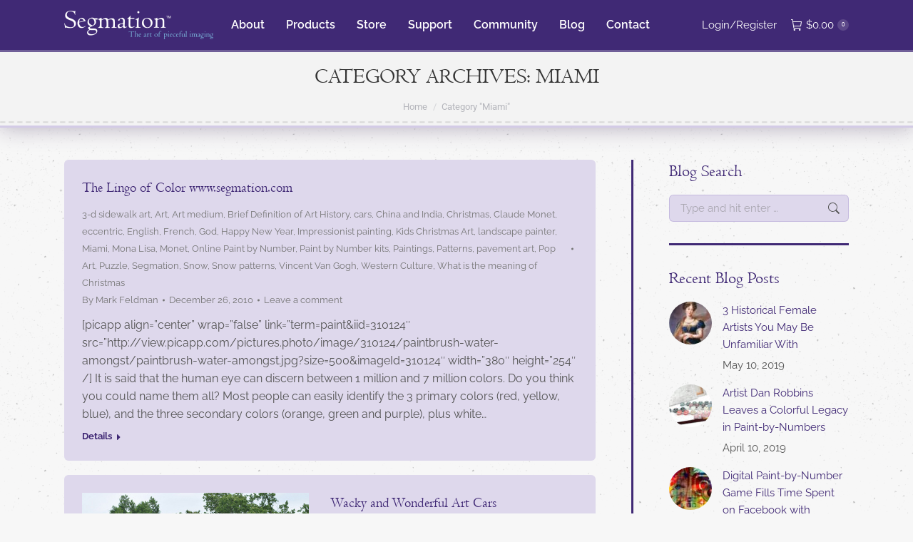

--- FILE ---
content_type: text/html; charset=UTF-8
request_url: https://www.segmation.com/blog-category/miami
body_size: 36612
content:
<!DOCTYPE html> <!--[if !(IE 6) | !(IE 7) | !(IE 8)  ]><!--><html lang=en-US class=no-js> <!--<![endif]--><head><meta charset="UTF-8"><meta name="viewport" content="width=device-width, initial-scale=1, maximum-scale=1, user-scalable=0"><meta name="theme-color" content="#b298ed"><link rel=profile href=https://gmpg.org/xfn/11><meta name='robots' content='noindex, follow'><style>img:is([sizes="auto" i], [sizes^="auto," i]){contain-intrinsic-size:3000px 1500px}</style><title>Miami Archives - Segmation</title><meta property="og:locale" content="en_US"><meta property="og:type" content="article"><meta property="og:title" content="Miami Archives - Segmation"><meta property="og:url" content="https://www.segmation.com/blog-category/miami"><meta property="og:site_name" content="Segmation"><meta name="twitter:card" content="summary_large_image"> <script type=application/ld+json class=yoast-schema-graph>{"@context":"https://schema.org","@graph":[{"@type":"CollectionPage","@id":"https://www.segmation.com/blog-category/miami","url":"https://www.segmation.com/blog-category/miami","name":"Miami Archives - Segmation","isPartOf":{"@id":"https://www.segmation.com/#website"},"breadcrumb":{"@id":"https://www.segmation.com/blog-category/miami#breadcrumb"},"inLanguage":"en-US"},{"@type":"BreadcrumbList","@id":"https://www.segmation.com/blog-category/miami#breadcrumb","itemListElement":[{"@type":"ListItem","position":1,"name":"Home","item":"https://www.segmation.com/"},{"@type":"ListItem","position":2,"name":"Miami"}]},{"@type":"WebSite","@id":"https://www.segmation.com/#website","url":"https://www.segmation.com/","name":"Segmation","description":"The Art of Pieceful Imaging","potentialAction":[{"@type":"SearchAction","target":{"@type":"EntryPoint","urlTemplate":"https://www.segmation.com/?s={search_term_string}"},"query-input":{"@type":"PropertyValueSpecification","valueRequired":true,"valueName":"search_term_string"}}],"inLanguage":"en-US"}]}</script> <link rel=dns-prefetch href=//maps.googleapis.com><link rel=dns-prefetch href=//fonts.googleapis.com><link rel=alternate type=application/rss+xml title="Segmation &raquo; Feed" href=https://www.segmation.com/feed><link rel=alternate type=application/rss+xml title="Segmation &raquo; Comments Feed" href=https://www.segmation.com/comments/feed><link rel=alternate type=application/rss+xml title="Segmation &raquo; Miami Category Feed" href=https://www.segmation.com/blog-category/miami/feed><link rel=stylesheet href=https://www.segmation.com/wp-content/cache/minify/a5ff7.css media=all><style id=wp-block-library-theme-inline-css>.wp-block-audio :where(figcaption){color:#555;font-size:13px;text-align:center}.is-dark-theme .wp-block-audio :where(figcaption){color:#ffffffa6}.wp-block-audio{margin:0 0 1em}.wp-block-code{border:1px solid #ccc;border-radius:4px;font-family:Menlo,Consolas,monaco,monospace;padding:.8em 1em}.wp-block-embed :where(figcaption){color:#555;font-size:13px;text-align:center}.is-dark-theme .wp-block-embed :where(figcaption){color:#ffffffa6}.wp-block-embed{margin:0 0 1em}.blocks-gallery-caption{color:#555;font-size:13px;text-align:center}.is-dark-theme .blocks-gallery-caption{color:#ffffffa6}:root :where(.wp-block-image figcaption){color:#555;font-size:13px;text-align:center}.is-dark-theme :root :where(.wp-block-image figcaption){color:#ffffffa6}.wp-block-image{margin:0 0 1em}.wp-block-pullquote{border-bottom:4px solid;border-top:4px solid;color:currentColor;margin-bottom:1.75em}.wp-block-pullquote cite,.wp-block-pullquote footer,.wp-block-pullquote__citation{color:currentColor;font-size:.8125em;font-style:normal;text-transform:uppercase}.wp-block-quote{border-left:.25em solid;margin:0 0 1.75em;padding-left:1em}.wp-block-quote cite,.wp-block-quote footer{color:currentColor;font-size:.8125em;font-style:normal;position:relative}.wp-block-quote:where(.has-text-align-right){border-left:none;border-right:.25em solid;padding-left:0;padding-right:1em}.wp-block-quote:where(.has-text-align-center){border:none;padding-left:0}.wp-block-quote.is-large,.wp-block-quote.is-style-large,.wp-block-quote:where(.is-style-plain){border:none}.wp-block-search .wp-block-search__label{font-weight:700}.wp-block-search__button{border:1px solid #ccc;padding:.375em .625em}:where(.wp-block-group.has-background){padding:1.25em 2.375em}.wp-block-separator.has-css-opacity{opacity:.4}.wp-block-separator{border:none;border-bottom:2px solid;margin-left:auto;margin-right:auto}.wp-block-separator.has-alpha-channel-opacity{opacity:1}.wp-block-separator:not(.is-style-wide):not(.is-style-dots){width:100px}.wp-block-separator.has-background:not(.is-style-dots){border-bottom:none;height:1px}.wp-block-separator.has-background:not(.is-style-wide):not(.is-style-dots){height:2px}.wp-block-table{margin:0 0 1em}.wp-block-table td,.wp-block-table th{word-break:normal}.wp-block-table :where(figcaption){color:#555;font-size:13px;text-align:center}.is-dark-theme .wp-block-table :where(figcaption){color:#ffffffa6}.wp-block-video :where(figcaption){color:#555;font-size:13px;text-align:center}.is-dark-theme .wp-block-video :where(figcaption){color:#ffffffa6}.wp-block-video{margin:0 0 1em}:root :where(.wp-block-template-part.has-background){margin-bottom:0;margin-top:0;padding:1.25em 2.375em}</style><style id=classic-theme-styles-inline-css>.wp-block-button__link{color:#fff;background-color:#32373c;border-radius:9999px;box-shadow:none;text-decoration:none;padding:calc(.667em + 2px) calc(1.333em + 2px);font-size:1.125em}.wp-block-file__button{background:#32373c;color:#fff;text-decoration:none}</style><style id=global-styles-inline-css>/*<![CDATA[*/:root{--wp--preset--aspect-ratio--square:1;--wp--preset--aspect-ratio--4-3:4/3;--wp--preset--aspect-ratio--3-4:3/4;--wp--preset--aspect-ratio--3-2:3/2;--wp--preset--aspect-ratio--2-3:2/3;--wp--preset--aspect-ratio--16-9:16/9;--wp--preset--aspect-ratio--9-16:9/16;--wp--preset--color--black:#000;--wp--preset--color--cyan-bluish-gray:#abb8c3;--wp--preset--color--white:#FFF;--wp--preset--color--pale-pink:#f78da7;--wp--preset--color--vivid-red:#cf2e2e;--wp--preset--color--luminous-vivid-orange:#ff6900;--wp--preset--color--luminous-vivid-amber:#fcb900;--wp--preset--color--light-green-cyan:#7bdcb5;--wp--preset--color--vivid-green-cyan:#00d084;--wp--preset--color--pale-cyan-blue:#8ed1fc;--wp--preset--color--vivid-cyan-blue:#0693e3;--wp--preset--color--vivid-purple:#9b51e0;--wp--preset--color--accent:#b298ed;--wp--preset--color--dark-gray:#111;--wp--preset--color--light-gray:#767676;--wp--preset--gradient--vivid-cyan-blue-to-vivid-purple:linear-gradient(135deg,rgba(6,147,227,1) 0%,rgb(155,81,224) 100%);--wp--preset--gradient--light-green-cyan-to-vivid-green-cyan:linear-gradient(135deg,rgb(122,220,180) 0%,rgb(0,208,130) 100%);--wp--preset--gradient--luminous-vivid-amber-to-luminous-vivid-orange:linear-gradient(135deg,rgba(252,185,0,1) 0%,rgba(255,105,0,1) 100%);--wp--preset--gradient--luminous-vivid-orange-to-vivid-red:linear-gradient(135deg,rgba(255,105,0,1) 0%,rgb(207,46,46) 100%);--wp--preset--gradient--very-light-gray-to-cyan-bluish-gray:linear-gradient(135deg,rgb(238,238,238) 0%,rgb(169,184,195) 100%);--wp--preset--gradient--cool-to-warm-spectrum:linear-gradient(135deg,rgb(74,234,220) 0%,rgb(151,120,209) 20%,rgb(207,42,186) 40%,rgb(238,44,130) 60%,rgb(251,105,98) 80%,rgb(254,248,76) 100%);--wp--preset--gradient--blush-light-purple:linear-gradient(135deg,rgb(255,206,236) 0%,rgb(152,150,240) 100%);--wp--preset--gradient--blush-bordeaux:linear-gradient(135deg,rgb(254,205,165) 0%,rgb(254,45,45) 50%,rgb(107,0,62) 100%);--wp--preset--gradient--luminous-dusk:linear-gradient(135deg,rgb(255,203,112) 0%,rgb(199,81,192) 50%,rgb(65,88,208) 100%);--wp--preset--gradient--pale-ocean:linear-gradient(135deg,rgb(255,245,203) 0%,rgb(182,227,212) 50%,rgb(51,167,181) 100%);--wp--preset--gradient--electric-grass:linear-gradient(135deg,rgb(202,248,128) 0%,rgb(113,206,126) 100%);--wp--preset--gradient--midnight:linear-gradient(135deg,rgb(2,3,129) 0%,rgb(40,116,252) 100%);--wp--preset--font-size--small:13px;--wp--preset--font-size--medium:20px;--wp--preset--font-size--large:36px;--wp--preset--font-size--x-large:42px;--wp--preset--font-family--inter:"Inter", sans-serif;--wp--preset--font-family--cardo:Cardo;--wp--preset--spacing--20:0.44rem;--wp--preset--spacing--30:0.67rem;--wp--preset--spacing--40:1rem;--wp--preset--spacing--50:1.5rem;--wp--preset--spacing--60:2.25rem;--wp--preset--spacing--70:3.38rem;--wp--preset--spacing--80:5.06rem;--wp--preset--shadow--natural:6px 6px 9px rgba(0, 0, 0, 0.2);--wp--preset--shadow--deep:12px 12px 50px rgba(0, 0, 0, 0.4);--wp--preset--shadow--sharp:6px 6px 0px rgba(0, 0, 0, 0.2);--wp--preset--shadow--outlined:6px 6px 0px -3px rgba(255, 255, 255, 1), 6px 6px rgba(0, 0, 0, 1);--wp--preset--shadow--crisp:6px 6px 0px rgba(0, 0, 0, 1)}:where(.is-layout-flex){gap:0.5em}:where(.is-layout-grid){gap:0.5em}body .is-layout-flex{display:flex}.is-layout-flex{flex-wrap:wrap;align-items:center}.is-layout-flex>:is(*,div){margin:0}body .is-layout-grid{display:grid}.is-layout-grid>:is(*,div){margin:0}:where(.wp-block-columns.is-layout-flex){gap:2em}:where(.wp-block-columns.is-layout-grid){gap:2em}:where(.wp-block-post-template.is-layout-flex){gap:1.25em}:where(.wp-block-post-template.is-layout-grid){gap:1.25em}.has-black-color{color:var(--wp--preset--color--black) !important}.has-cyan-bluish-gray-color{color:var(--wp--preset--color--cyan-bluish-gray) !important}.has-white-color{color:var(--wp--preset--color--white) !important}.has-pale-pink-color{color:var(--wp--preset--color--pale-pink) !important}.has-vivid-red-color{color:var(--wp--preset--color--vivid-red) !important}.has-luminous-vivid-orange-color{color:var(--wp--preset--color--luminous-vivid-orange) !important}.has-luminous-vivid-amber-color{color:var(--wp--preset--color--luminous-vivid-amber) !important}.has-light-green-cyan-color{color:var(--wp--preset--color--light-green-cyan) !important}.has-vivid-green-cyan-color{color:var(--wp--preset--color--vivid-green-cyan) !important}.has-pale-cyan-blue-color{color:var(--wp--preset--color--pale-cyan-blue) !important}.has-vivid-cyan-blue-color{color:var(--wp--preset--color--vivid-cyan-blue) !important}.has-vivid-purple-color{color:var(--wp--preset--color--vivid-purple) !important}.has-black-background-color{background-color:var(--wp--preset--color--black) !important}.has-cyan-bluish-gray-background-color{background-color:var(--wp--preset--color--cyan-bluish-gray) !important}.has-white-background-color{background-color:var(--wp--preset--color--white) !important}.has-pale-pink-background-color{background-color:var(--wp--preset--color--pale-pink) !important}.has-vivid-red-background-color{background-color:var(--wp--preset--color--vivid-red) !important}.has-luminous-vivid-orange-background-color{background-color:var(--wp--preset--color--luminous-vivid-orange) !important}.has-luminous-vivid-amber-background-color{background-color:var(--wp--preset--color--luminous-vivid-amber) !important}.has-light-green-cyan-background-color{background-color:var(--wp--preset--color--light-green-cyan) !important}.has-vivid-green-cyan-background-color{background-color:var(--wp--preset--color--vivid-green-cyan) !important}.has-pale-cyan-blue-background-color{background-color:var(--wp--preset--color--pale-cyan-blue) !important}.has-vivid-cyan-blue-background-color{background-color:var(--wp--preset--color--vivid-cyan-blue) !important}.has-vivid-purple-background-color{background-color:var(--wp--preset--color--vivid-purple) !important}.has-black-border-color{border-color:var(--wp--preset--color--black) !important}.has-cyan-bluish-gray-border-color{border-color:var(--wp--preset--color--cyan-bluish-gray) !important}.has-white-border-color{border-color:var(--wp--preset--color--white) !important}.has-pale-pink-border-color{border-color:var(--wp--preset--color--pale-pink) !important}.has-vivid-red-border-color{border-color:var(--wp--preset--color--vivid-red) !important}.has-luminous-vivid-orange-border-color{border-color:var(--wp--preset--color--luminous-vivid-orange) !important}.has-luminous-vivid-amber-border-color{border-color:var(--wp--preset--color--luminous-vivid-amber) !important}.has-light-green-cyan-border-color{border-color:var(--wp--preset--color--light-green-cyan) !important}.has-vivid-green-cyan-border-color{border-color:var(--wp--preset--color--vivid-green-cyan) !important}.has-pale-cyan-blue-border-color{border-color:var(--wp--preset--color--pale-cyan-blue) !important}.has-vivid-cyan-blue-border-color{border-color:var(--wp--preset--color--vivid-cyan-blue) !important}.has-vivid-purple-border-color{border-color:var(--wp--preset--color--vivid-purple) !important}.has-vivid-cyan-blue-to-vivid-purple-gradient-background{background:var(--wp--preset--gradient--vivid-cyan-blue-to-vivid-purple) !important}.has-light-green-cyan-to-vivid-green-cyan-gradient-background{background:var(--wp--preset--gradient--light-green-cyan-to-vivid-green-cyan) !important}.has-luminous-vivid-amber-to-luminous-vivid-orange-gradient-background{background:var(--wp--preset--gradient--luminous-vivid-amber-to-luminous-vivid-orange) !important}.has-luminous-vivid-orange-to-vivid-red-gradient-background{background:var(--wp--preset--gradient--luminous-vivid-orange-to-vivid-red) !important}.has-very-light-gray-to-cyan-bluish-gray-gradient-background{background:var(--wp--preset--gradient--very-light-gray-to-cyan-bluish-gray) !important}.has-cool-to-warm-spectrum-gradient-background{background:var(--wp--preset--gradient--cool-to-warm-spectrum) !important}.has-blush-light-purple-gradient-background{background:var(--wp--preset--gradient--blush-light-purple) !important}.has-blush-bordeaux-gradient-background{background:var(--wp--preset--gradient--blush-bordeaux) !important}.has-luminous-dusk-gradient-background{background:var(--wp--preset--gradient--luminous-dusk) !important}.has-pale-ocean-gradient-background{background:var(--wp--preset--gradient--pale-ocean) !important}.has-electric-grass-gradient-background{background:var(--wp--preset--gradient--electric-grass) !important}.has-midnight-gradient-background{background:var(--wp--preset--gradient--midnight) !important}.has-small-font-size{font-size:var(--wp--preset--font-size--small) !important}.has-medium-font-size{font-size:var(--wp--preset--font-size--medium) !important}.has-large-font-size{font-size:var(--wp--preset--font-size--large) !important}.has-x-large-font-size{font-size:var(--wp--preset--font-size--x-large) !important}:where(.wp-block-post-template.is-layout-flex){gap:1.25em}:where(.wp-block-post-template.is-layout-grid){gap:1.25em}:where(.wp-block-columns.is-layout-flex){gap:2em}:where(.wp-block-columns.is-layout-grid){gap:2em}:root :where(.wp-block-pullquote){font-size:1.5em;line-height:1.6}/*]]>*/</style><link rel=stylesheet href=https://www.segmation.com/wp-content/cache/minify/4c431.css media=all><style id=woocommerce-inline-inline-css>.woocommerce form .form-row .required{visibility:visible}</style><link rel=stylesheet href=https://www.segmation.com/wp-content/cache/minify/299f1.css media=all> <script src=https://www.segmation.com/wp-content/cache/minify/a09a1.js></script> <script id=wc-add-to-cart-js-extra>var wc_add_to_cart_params={"ajax_url":"\/wp-admin\/admin-ajax.php","wc_ajax_url":"\/?wc-ajax=%%endpoint%%","i18n_view_cart":"View cart","cart_url":"https:\/\/www.segmation.com\/cart","is_cart":"","cart_redirect_after_add":"yes"};</script> <script src=https://www.segmation.com/wp-content/cache/minify/fc9b6.js></script> <script id=woocommerce-js-extra>var woocommerce_params={"ajax_url":"\/wp-admin\/admin-ajax.php","wc_ajax_url":"\/?wc-ajax=%%endpoint%%"};</script> <script defer src=https://www.segmation.com/wp-content/cache/minify/5128b.js></script> <script src=https://www.segmation.com/wp-content/cache/minify/13cf0.js></script> <script id=dt-above-fold-js-extra>var dtLocal={"themeUrl":"https:\/\/www.segmation.com\/wp-content\/themes\/dt-the7","passText":"To view this protected post, enter the password below:","moreButtonText":{"loading":"Loading...","loadMore":"Load more"},"postID":"276","ajaxurl":"https:\/\/www.segmation.com\/wp-admin\/admin-ajax.php","REST":{"baseUrl":"https:\/\/www.segmation.com\/wp-json\/the7\/v1","endpoints":{"sendMail":"\/send-mail"}},"contactMessages":{"required":"One or more fields have an error. Please check and try again.","terms":"Please accept the privacy policy.","fillTheCaptchaError":"Please, fill the captcha."},"captchaSiteKey":"","ajaxNonce":"528cbcd5be","pageData":{"type":"archive","template":"blog","layout":"list"},"themeSettings":{"smoothScroll":"on","lazyLoading":false,"desktopHeader":{"height":70},"ToggleCaptionEnabled":"disabled","ToggleCaption":"Navigation","floatingHeader":{"showAfter":70,"showMenu":true,"height":70,"logo":{"showLogo":true,"html":"<img class=\" preload-me\" src=\"https:\/\/www.segmation.com\/wp-content\/uploads\/logo-segmation-small-transparent-white.png\" srcset=\"https:\/\/www.segmation.com\/wp-content\/uploads\/logo-segmation-small-transparent-white.png 209w\" width=\"209\" height=\"40\"   sizes=\"209px\" alt=\"Segmation\" \/>","url":"https:\/\/www.segmation.com\/"}},"topLine":{"floatingTopLine":{"logo":{"showLogo":false,"html":""}}},"mobileHeader":{"firstSwitchPoint":1050,"secondSwitchPoint":778,"firstSwitchPointHeight":80,"secondSwitchPointHeight":60,"mobileToggleCaptionEnabled":"disabled","mobileToggleCaption":"Menu"},"stickyMobileHeaderFirstSwitch":{"logo":{"html":"<img class=\" preload-me\" src=\"https:\/\/www.segmation.com\/wp-content\/uploads\/logo-segmation-small-transparent-white.png\" srcset=\"https:\/\/www.segmation.com\/wp-content\/uploads\/logo-segmation-small-transparent-white.png 209w\" width=\"209\" height=\"40\"   sizes=\"209px\" alt=\"Segmation\" \/>"}},"stickyMobileHeaderSecondSwitch":{"logo":{"html":"<img class=\" preload-me\" src=\"https:\/\/www.segmation.com\/wp-content\/uploads\/logo-segmation-small-transparent-white.png\" srcset=\"https:\/\/www.segmation.com\/wp-content\/uploads\/logo-segmation-small-transparent-white.png 209w\" width=\"209\" height=\"40\"   sizes=\"209px\" alt=\"Segmation\" \/>"}},"sidebar":{"switchPoint":990},"boxedWidth":"1340px"},"VCMobileScreenWidth":"768","wcCartFragmentHash":"e3e79a5a3233ac94ff6254155befcac2"};var dtShare={"shareButtonText":{"facebook":"Share on Facebook","twitter":"Share on X","pinterest":"Pin it","linkedin":"Share on Linkedin","whatsapp":"Share on Whatsapp"},"overlayOpacity":"85"};</script> <script src=https://www.segmation.com/wp-content/cache/minify/d44f5.js></script> <script src=https://maps.googleapis.com/maps/api/js id=ultimate-vc-addons-googleapis-js></script> <script src=https://www.segmation.com/wp-content/cache/minify/a43b2.js></script> <script></script><link rel=https://api.w.org/ href=https://www.segmation.com/wp-json/ ><link rel=alternate title=JSON type=application/json href=https://www.segmation.com/wp-json/wp/v2/categories/1279><link rel=EditURI type=application/rsd+xml title=RSD href=https://www.segmation.com/xmlrpc.php?rsd> <script>(function(url){if(/(?:Chrome\/26\.0\.1410\.63 Safari\/537\.31|WordfenceTestMonBot)/.test(navigator.userAgent)){return;}
var addEvent=function(evt,handler){if(window.addEventListener){document.addEventListener(evt,handler,false);}else if(window.attachEvent){document.attachEvent('on'+evt,handler);}};var removeEvent=function(evt,handler){if(window.removeEventListener){document.removeEventListener(evt,handler,false);}else if(window.detachEvent){document.detachEvent('on'+evt,handler);}};var evts='contextmenu dblclick drag dragend dragenter dragleave dragover dragstart drop keydown keypress keyup mousedown mousemove mouseout mouseover mouseup mousewheel scroll'.split(' ');var logHuman=function(){if(window.wfLogHumanRan){return;}
window.wfLogHumanRan=true;var wfscr=document.createElement('script');wfscr.type='text/javascript';wfscr.async=true;wfscr.src=url+'&r='+Math.random();(document.getElementsByTagName('head')[0]||document.getElementsByTagName('body')[0]).appendChild(wfscr);for(var i=0;i<evts.length;i++){removeEvent(evts[i],logHuman);}};for(var i=0;i<evts.length;i++){addEvent(evts[i],logHuman);}})('//www.segmation.com/?wordfence_lh=1&hid=9C9F55900D5819133D008E193844AAAB');</script> <noscript><style>.woocommerce-product-gallery{opacity:1 !important}</style></noscript><meta name="generator" content="Powered by WPBakery Page Builder - drag and drop page builder for WordPress."><style class=wp-fonts-local>@font-face{font-family:Inter;font-style:normal;font-weight:300 900;font-display:fallback;src:url('https://www.segmation.com/wp-content/plugins/woocommerce/assets/fonts/Inter-VariableFont_slnt,wght.woff2') format('woff2');font-stretch:normal}@font-face{font-family:Cardo;font-style:normal;font-weight:400;font-display:fallback;src:url('https://www.segmation.com/wp-content/plugins/woocommerce/assets/fonts/cardo_normal_400.woff2') format('woff2')}</style><link rel=icon href=https://www.segmation.com/wp-content/uploads/favicon.ico sizes=32x32><link rel=icon href=https://www.segmation.com/wp-content/uploads/favicon.ico sizes=192x192><link rel=apple-touch-icon href=https://www.segmation.com/wp-content/uploads/favicon.ico><meta name="msapplication-TileImage" content="https://www.segmation.com/wp-content/uploads/favicon.ico">  <script>var analyticsFileTypes=[];var analyticsSnippet='disabled';var analyticsEventTracking='enabled';</script> <script>(function(i,s,o,g,r,a,m){i['GoogleAnalyticsObject']=r;i[r]=i[r]||function(){(i[r].q=i[r].q||[]).push(arguments)},i[r].l=1*new Date();a=s.createElement(o),m=s.getElementsByTagName(o)[0];a.async=1;a.src=g;m.parentNode.insertBefore(a,m)})(window,document,'script','//www.google-analytics.com/analytics.js','ga');ga('create','UA-XXXXXXXX-X','auto');ga('send','pageview');</script> <noscript><style>.wpb_animate_when_almost_visible{opacity:1}</style></noscript><script id=mcjs>!function(c,h,i,m,p){m=c.createElement(h),p=c.getElementsByTagName(h)[0],m.async=1,m.src=i,p.parentNode.insertBefore(m,p)}(document,"script","https://chimpstatic.com/mcjs-connected/js/users/d66f598eb86bed24c18b929b9/a71434fe0a82ba46323afb190.js");</script></head><body id=the7-body class="archive category category-miami category-1279 wp-embed-responsive theme-dt-the7 the7-core-ver-2.7.10 woocommerce-no-js blog layout-list dt-responsive-on right-mobile-menu-close-icon ouside-menu-close-icon mobile-hamburger-close-bg-enable mobile-hamburger-close-bg-hover-enable  fade-medium-mobile-menu-close-icon fade-medium-menu-close-icon srcset-enabled btn-flat custom-btn-color custom-btn-hover-color phantom-slide phantom-disable-decoration phantom-main-logo-on floating-mobile-menu-icon top-header first-switch-logo-left first-switch-menu-right second-switch-logo-left second-switch-menu-right layzr-loading-on popup-message-style the7-ver-12.1.1 dt-fa-compatibility wpb-js-composer js-comp-ver-8.0.1 vc_responsive"><div id=page > <a class="skip-link screen-reader-text" href=#content>Skip to content</a><div class="masthead inline-header left widgets shadow-mobile-header-decoration small-mobile-menu-icon dt-parent-menu-clickable show-sub-menu-on-hover"  role=banner><div class="top-bar line-content top-bar-empty top-bar-line-hide"><div class=top-bar-bg ></div><div class="mini-widgets left-widgets"></div><div class="mini-widgets right-widgets"></div></div><header class=header-bar><div class=branding><div id=site-title class=assistive-text>Segmation</div><div id=site-description class=assistive-text>The Art of Pieceful Imaging</div> <a class=same-logo href=https://www.segmation.com/ ><img class=" preload-me" src=https://www.segmation.com/wp-content/uploads/logo-segmation-small-transparent-white.png srcset="https://www.segmation.com/wp-content/uploads/logo-segmation-small-transparent-white.png 209w" width=209 height=40   sizes=209px alt=Segmation></a></div><ul id=primary-menu class="main-nav underline-decoration upwards-line outside-item-remove-margin"><li class="menu-item menu-item-type-post_type menu-item-object-page menu-item-has-children menu-item-8953 first has-children depth-0"><a href=https://www.segmation.com/about data-level=1><span class=menu-item-text><span class=menu-text>About</span></span></a><ul class="sub-nav hover-style-bg level-arrows-on"><li class="menu-item menu-item-type-post_type menu-item-object-page menu-item-9535 first depth-1"><a href=https://www.segmation.com/about/company-people data-level=2><span class=menu-item-text><span class=menu-text>Our People</span></span></a></li> <li class="menu-item menu-item-type-post_type menu-item-object-page menu-item-9533 depth-1"><a href=https://www.segmation.com/about/company-technology data-level=2><span class=menu-item-text><span class=menu-text>Segmation Technology</span></span></a></li> <li class="menu-item menu-item-type-post_type menu-item-object-page menu-item-9541 depth-1"><a href=https://www.segmation.com/about/company-reviews data-level=2><span class=menu-item-text><span class=menu-text>Reviews and Feedback</span></span></a></li></ul></li> <li class="menu-item menu-item-type-post_type menu-item-object-page menu-item-8932 depth-0"><a href=https://www.segmation.com/products data-level=1><span class=menu-item-text><span class=menu-text>Products</span></span></a></li> <li class="menu-item menu-item-type-post_type menu-item-object-page menu-item-8975 depth-0"><a href=https://www.segmation.com/store data-level=1><span class=menu-item-text><span class=menu-text>Store</span></span></a></li> <li class="menu-item menu-item-type-post_type menu-item-object-page menu-item-8956 depth-0"><a href=https://www.segmation.com/support data-level=1><span class=menu-item-text><span class=menu-text>Support</span></span></a></li> <li class="menu-item menu-item-type-post_type menu-item-object-page menu-item-8955 depth-0"><a href=https://www.segmation.com/community data-level=1><span class=menu-item-text><span class=menu-text>Community</span></span></a></li> <li class="menu-item menu-item-type-post_type menu-item-object-page menu-item-8925 depth-0"><a href=https://www.segmation.com/blog data-level=1><span class=menu-item-text><span class=menu-text>Blog</span></span></a></li> <li class="menu-item menu-item-type-post_type menu-item-object-page menu-item-8954 last depth-0"><a href=https://www.segmation.com/contact data-level=1><span class=menu-item-text><span class=menu-text>Contact</span></span></a></li></ul><div class=mini-widgets><div class="mini-nav show-on-desktop in-menu-first-switch in-menu-second-switch list-type-menu list-type-menu-first-switch list-type-menu-second-switch"><ul id=top-menu><li class=menu-item><a href=https://www.segmation.com/my-account><i class="fa icon-login"></i><span class=menu-item-text><span class=menu-text>Login/Register</span></span></a></li></ul><div class=menu-select><span class=customSelect1><span class=customSelectInner><i class=" the7-mw-icon-dropdown-menu-bold"></i>My Account Menu</span></span></div></div><div class="show-on-desktop in-menu-first-switch in-menu-second-switch"><div class="wc-shopping-cart shopping-cart round-counter-style show-sub-cart" data-cart-hash=e3e79a5a3233ac94ff6254155befcac2><a class="wc-ico-cart round-counter-style show-sub-cart" href=https://www.segmation.com/cart><i class=the7-mw-icon-cart></i><span class="woocommerce-Price-amount amount"><bdi><span class=woocommerce-Price-currencySymbol>&#36;</span>0.00</bdi></span><span class="counter custom-bg">0</span></a><div class=shopping-cart-wrap><div class=shopping-cart-inner><p class="buttons top-position"> <a href=https://www.segmation.com/cart class="button view-cart">View Cart</a><a href=https://www.segmation.com/checkout class="button checkout">Checkout</a></p><ul class="cart_list product_list_widget empty"> <li>No products in the cart.</li></ul><div class=shopping-cart-bottom style="display: none"><p class=total> <strong>Subtotal:</strong> <span class="woocommerce-Price-amount amount"><bdi><span class=woocommerce-Price-currencySymbol>&#36;</span>0.00</bdi></span></p><p class=buttons> <a href=https://www.segmation.com/cart class="button view-cart">View Cart</a><a href=https://www.segmation.com/checkout class="button checkout">Checkout</a></p></div></div></div></div></div></div></header></div><div role=navigation aria-label="Main Menu" class="dt-mobile-header mobile-menu-show-divider"><div class=dt-close-mobile-menu-icon aria-label=Close role=button tabindex=0><div class=close-line-wrap><span class=close-line></span><span class=close-line></span><span class=close-line></span></div></div><ul id=mobile-menu class=mobile-main-nav> <li class="menu-item menu-item-type-post_type menu-item-object-page menu-item-home menu-item-11021 first depth-0"><a href=https://www.segmation.com/ data-level=1><span class=menu-item-text><span class=menu-text>Home</span></span></a></li> <li class="menu-item menu-item-type-post_type menu-item-object-page menu-item-has-children menu-item-11022 has-children depth-0"><a href=https://www.segmation.com/about data-level=1><span class=menu-item-text><span class=menu-text>About</span></span></a><ul class="sub-nav hover-style-bg level-arrows-on"><li class="menu-item menu-item-type-post_type menu-item-object-page menu-item-11023 first depth-1"><a href=https://www.segmation.com/about/company-people data-level=2><span class=menu-item-text><span class=menu-text>Our People</span></span></a></li> <li class="menu-item menu-item-type-post_type menu-item-object-page menu-item-11024 depth-1"><a href=https://www.segmation.com/about/company-reviews data-level=2><span class=menu-item-text><span class=menu-text>Reviews and Feedback</span></span></a></li> <li class="menu-item menu-item-type-post_type menu-item-object-page menu-item-11025 depth-1"><a href=https://www.segmation.com/about/company-technology data-level=2><span class=menu-item-text><span class=menu-text>Segmation Technology</span></span></a></li></ul></li> <li class="menu-item menu-item-type-post_type menu-item-object-page menu-item-11029 depth-0"><a href=https://www.segmation.com/products data-level=1><span class=menu-item-text><span class=menu-text>Products</span></span></a></li> <li class="menu-item menu-item-type-post_type menu-item-object-page menu-item-11030 depth-0"><a href=https://www.segmation.com/store data-level=1><span class=menu-item-text><span class=menu-text>Store</span></span></a></li> <li class="menu-item menu-item-type-post_type menu-item-object-page menu-item-11031 depth-0"><a href=https://www.segmation.com/support data-level=1><span class=menu-item-text><span class=menu-text>Support</span></span></a></li> <li class="menu-item menu-item-type-post_type menu-item-object-page menu-item-11026 depth-0"><a href=https://www.segmation.com/community data-level=1><span class=menu-item-text><span class=menu-text>Community</span></span></a></li> <li class="menu-item menu-item-type-post_type menu-item-object-page menu-item-11028 depth-0"><a href=https://www.segmation.com/blog data-level=1><span class=menu-item-text><span class=menu-text>Blog</span></span></a></li> <li class="menu-item menu-item-type-post_type menu-item-object-page menu-item-11027 last depth-0"><a href=https://www.segmation.com/contact data-level=1><span class=menu-item-text><span class=menu-text>Contact</span></span></a></li></ul><div class=mobile-mini-widgets-in-menu></div></div><div class="page-title title-center disabled-bg breadcrumbs-mobile-off page-title-responsive-enabled"><div class=wf-wrap><div class="page-title-head hgroup"><h1 >Category Archives: <span>Miami</span></h1></div><div class=page-title-breadcrumbs><div class=assistive-text>You are here:</div><ol class="breadcrumbs text-small" itemscope itemtype=https://schema.org/BreadcrumbList><li itemprop=itemListElement itemscope itemtype=https://schema.org/ListItem><a itemprop=item href=https://www.segmation.com/ title=Home><span itemprop=name>Home</span></a><meta itemprop="position" content="1"></li><li class=current itemprop=itemListElement itemscope itemtype=https://schema.org/ListItem><span itemprop=name>Category "Miami"</span><meta itemprop="position" content="2"></li></ol></div></div></div><div id=main class="sidebar-right sidebar-divider-vertical"><div class=main-gradient></div><div class=wf-wrap><div class=wf-container-main><div id=content class=content role=main><div class="wf-container loading-effect-fade-in bg-under-post description-under-image content-align-left" data-padding=20px data-cur-page=1 data-width=370px data-columns=1><article class="post project-odd no-img post-276 type-post status-publish format-standard hentry category-3-d-sidewalk-art category-art category-art-medium category-brief-definition-of-art-history category-cars category-china-and-india category-christmas category-claude-monet category-eccentric category-english category-french category-god category-happy-new-year category-impressionist-painting category-kids-christmas-art category-landscape-painter category-miami category-mona-lisa category-monet category-online-paint-by-number-2 category-paint-by-number-kits category-paintings category-patterns-2 category-pavement-art category-pop-art category-puzzle-2 category-segmation category-snow category-snow-patterns category-vincent-van-gogh category-western-culture-2 category-what-is-the-meaning-of-christmas tag-art tag-brain-teaser tag-burnt-sienna tag-cerulean tag-cobalt tag-color-artist tag-color-by-number tag-computer tag-craft tag-easy tag-fun tag-games tag-gift tag-human-eye tag-italy tag-leonard-fuchs tag-light-hansa tag-masterpiece tag-no-mess tag-non-artist tag-ocean tag-online tag-online-color-by-number tag-online-paint tag-paint tag-paint-by-number tag-paint-by-number-online tag-paint-by-numbers tag-paintbrush tag-painting tag-painting-by-numbers tag-patterns tag-pc tag-pigment tag-primary-color tag-relax tag-segmation tag-segplay tag-segplay-pc tag-segtech tag-sienna tag-sky tag-the-lingo-of-color tag-ultramarine category-13 category-92 category-168 category-338 category-376 category-412 category-416 category-434 category-665 category-698 category-826 category-885 category-941 category-1043 category-1141 category-1155 category-1279 category-1293 category-1294 category-1387 category-1415 category-1430 category-1450 category-1455 category-1512 category-1562 category-1668 category-1702 category-1703 category-1907 category-1938 category-1941 bg-on description-off"><div class="blog-content wf-td" style="width: 50%;"><h3 class="entry-title"><a href=https://www.segmation.com/blog/the-lingo-of-color-www-segmation-com title="The Lingo of Color www.segmation.com" rel=bookmark>The Lingo of Color www.segmation.com</a></h3><div class=entry-meta><span class=category-link><a href=https://www.segmation.com/blog-category/3-d-sidewalk-art >3-d sidewalk art</a>, <a href=https://www.segmation.com/blog-category/art >Art</a>, <a href=https://www.segmation.com/blog-category/art-medium >Art medium</a>, <a href=https://www.segmation.com/blog-category/brief-definition-of-art-history >Brief Definition of Art History</a>, <a href=https://www.segmation.com/blog-category/cars >cars</a>, <a href=https://www.segmation.com/blog-category/china-and-india >China and India</a>, <a href=https://www.segmation.com/blog-category/christmas >Christmas</a>, <a href=https://www.segmation.com/blog-category/claude-monet >Claude Monet</a>, <a href=https://www.segmation.com/blog-category/eccentric >eccentric</a>, <a href=https://www.segmation.com/blog-category/english >English</a>, <a href=https://www.segmation.com/blog-category/french >French</a>, <a href=https://www.segmation.com/blog-category/god >God</a>, <a href=https://www.segmation.com/blog-category/happy-new-year >Happy New Year</a>, <a href=https://www.segmation.com/blog-category/impressionist-painting >Impressionist painting</a>, <a href=https://www.segmation.com/blog-category/kids-christmas-art >Kids Christmas Art</a>, <a href=https://www.segmation.com/blog-category/landscape-painter >landscape painter</a>, <a href=https://www.segmation.com/blog-category/miami >Miami</a>, <a href=https://www.segmation.com/blog-category/mona-lisa >Mona Lisa</a>, <a href=https://www.segmation.com/blog-category/monet >Monet</a>, <a href=https://www.segmation.com/blog-category/online-paint-by-number-2 >Online Paint by Number</a>, <a href=https://www.segmation.com/blog-category/paint-by-number-kits >Paint by Number kits</a>, <a href=https://www.segmation.com/blog-category/paintings >Paintings</a>, <a href=https://www.segmation.com/blog-category/patterns-2 >Patterns</a>, <a href=https://www.segmation.com/blog-category/pavement-art >pavement art</a>, <a href=https://www.segmation.com/blog-category/pop-art >Pop Art</a>, <a href=https://www.segmation.com/blog-category/puzzle-2 >Puzzle</a>, <a href=https://www.segmation.com/blog-category/segmation >Segmation</a>, <a href=https://www.segmation.com/blog-category/snow >Snow</a>, <a href=https://www.segmation.com/blog-category/snow-patterns >Snow patterns</a>, <a href=https://www.segmation.com/blog-category/vincent-van-gogh >Vincent Van Gogh</a>, <a href=https://www.segmation.com/blog-category/western-culture-2 >Western Culture</a>, <a href=https://www.segmation.com/blog-category/what-is-the-meaning-of-christmas >What is the meaning of Christmas</a></span><a class="author vcard" href=https://www.segmation.com/author/mark-feldman title="View all posts by Mark Feldman" rel=author>By <span class=fn>Mark Feldman</span></a><a href=https://www.segmation.com/2010/12/26 title="8:39 am" class=data-link rel=bookmark><time class="entry-date updated" datetime=2010-12-26T08:39:47-07:00>December 26, 2010</time></a><a href=https://www.segmation.com/blog/the-lingo-of-color-www-segmation-com#respond class=comment-link >Leave a comment</a></div><p>[picapp align=&#8221;center&#8221; wrap=&#8221;false&#8221; link=&#8221;term=paint&amp;iid=310124&#8243; src=&#8221;http://view.picapp.com/pictures.photo/image/310124/paintbrush-water-amongst/paintbrush-water-amongst.jpg?size=500&amp;imageId=310124&#8243; width=&#8221;380&#8243; height=&#8221;254&#8243; /] It is said that the human eye can discern between 1 million and 7 million colors. Do you think you could name them all? Most people can easily identify the 3 primary colors (red, yellow, blue), and the three secondary colors (orange, green and purple), plus white&hellip;</p><a href=https://www.segmation.com/blog/the-lingo-of-color-www-segmation-com class="details more-link" aria-label="Read more about The Lingo of Color www.segmation.com">Details</a></div></article><article class="post project-odd post-644 type-post status-publish format-standard has-post-thumbnail hentry category-3-d-sidewalk-art category-art category-art-basel category-art-car category-brief-definition-of-art-history category-cars category-chanukah category-china-and-india category-christmas category-claude-monet category-dinosaur category-eccentric category-english category-football category-football-monday category-french category-game category-god category-hanukkah category-happy-new-year category-impressionist-painting category-john-singer-sargent-american-portrait-painter category-joseph-mallord-william-turner category-kids-christmas-art category-landscape-painter category-legos category-miami category-mona-lisa category-monet category-online-paint-by-number-2 category-paint-by-number-kits category-paintings category-parade category-patterns-2 category-pavement-art category-pop-art category-puzzle-2 category-recycling category-school-bus category-segmation category-shipwrecks category-sidewalk-art category-snow category-snow-patterns category-vincent-van-gogh category-wacky category-western-culture-2 category-what-is-the-meaning-of-christmas category-zodiac tag-art tag-brain-teaser tag-color-by-number tag-easy tag-gift tag-masterpiece tag-online tag-online-paint tag-paint tag-painting tag-segmation category-13 category-92 category-122 category-126 category-338 category-376 category-396 category-412 category-416 category-434 category-608 category-665 category-698 category-808 category-809 category-826 category-848 category-885 category-939 category-941 category-1043 category-1109 category-1114 category-1141 category-1155 category-1173 category-1279 category-1293 category-1294 category-1387 category-1415 category-1430 category-1438 category-1450 category-1455 category-1512 category-1562 category-1575 category-1652 category-1668 category-1687 category-1691 category-1702 category-1703 category-1907 category-1917 category-1938 category-1941 category-1998 bg-on description-off"><div class="blog-media wf-td" style="width: 50%;"><a href=https://www.segmation.com/blog/wacky-wonderful-art-cars-www-segmation-com class="rollover alignleft layzr-bg" ><img class="preload-me lazy-load aspect" src=data:image/svg+xml,%3Csvg%20xmlns%3D&#39;http%3A%2F%2Fwww.w3.org%2F2000%2Fsvg&#39;%20viewBox%3D&#39;0%200%20445%20332&#39;%2F%3E data-src=https://www.segmation.com/wp-content/uploads/art-car-1.jpg data-srcset="https://www.segmation.com/wp-content/uploads/art-car-1.jpg 445w" loading=eager style="--ratio: 445 / 332" sizes="(max-width: 445px) 100vw, 445px" alt title=art-car-1 width=445 height=332></a></div><div class="blog-content wf-td" style="width: 50%;"><h3 class="entry-title"><a href=https://www.segmation.com/blog/wacky-wonderful-art-cars-www-segmation-com title="Wacky and Wonderful Art Cars www.segmation.com" rel=bookmark>Wacky and Wonderful Art Cars www.segmation.com</a></h3><div class=entry-meta><span class=category-link><a href=https://www.segmation.com/blog-category/3-d-sidewalk-art >3-d sidewalk art</a>, <a href=https://www.segmation.com/blog-category/art >Art</a>, <a href=https://www.segmation.com/blog-category/art-basel >Art Basel</a>, <a href=https://www.segmation.com/blog-category/art-car >art car</a>, <a href=https://www.segmation.com/blog-category/brief-definition-of-art-history >Brief Definition of Art History</a>, <a href=https://www.segmation.com/blog-category/cars >cars</a>, <a href=https://www.segmation.com/blog-category/chanukah >Chanukah</a>, <a href=https://www.segmation.com/blog-category/china-and-india >China and India</a>, <a href=https://www.segmation.com/blog-category/christmas >Christmas</a>, <a href=https://www.segmation.com/blog-category/claude-monet >Claude Monet</a>, <a href=https://www.segmation.com/blog-category/dinosaur >dinosaur</a>, <a href=https://www.segmation.com/blog-category/eccentric >eccentric</a>, <a href=https://www.segmation.com/blog-category/english >English</a>, <a href=https://www.segmation.com/blog-category/football >Football</a>, <a href=https://www.segmation.com/blog-category/football-monday >Football Monday</a>, <a href=https://www.segmation.com/blog-category/french >French</a>, <a href=https://www.segmation.com/blog-category/game >Game</a>, <a href=https://www.segmation.com/blog-category/god >God</a>, <a href=https://www.segmation.com/blog-category/hanukkah >Hanukkah</a>, <a href=https://www.segmation.com/blog-category/happy-new-year >Happy New Year</a>, <a href=https://www.segmation.com/blog-category/impressionist-painting >Impressionist painting</a>, <a href=https://www.segmation.com/blog-category/john-singer-sargent-american-portrait-painter >John Singer Sargent - American Portrait Painter</a>, <a href=https://www.segmation.com/blog-category/joseph-mallord-william-turner >Joseph Mallord William Turner</a>, <a href=https://www.segmation.com/blog-category/kids-christmas-art >Kids Christmas Art</a>, <a href=https://www.segmation.com/blog-category/landscape-painter >landscape painter</a>, <a href=https://www.segmation.com/blog-category/legos >legos</a>, <a href=https://www.segmation.com/blog-category/miami >Miami</a>, <a href=https://www.segmation.com/blog-category/mona-lisa >Mona Lisa</a>, <a href=https://www.segmation.com/blog-category/monet >Monet</a>, <a href=https://www.segmation.com/blog-category/online-paint-by-number-2 >Online Paint by Number</a>, <a href=https://www.segmation.com/blog-category/paint-by-number-kits >Paint by Number kits</a>, <a href=https://www.segmation.com/blog-category/paintings >Paintings</a>, <a href=https://www.segmation.com/blog-category/parade >parade</a>, <a href=https://www.segmation.com/blog-category/patterns-2 >Patterns</a>, <a href=https://www.segmation.com/blog-category/pavement-art >pavement art</a>, <a href=https://www.segmation.com/blog-category/pop-art >Pop Art</a>, <a href=https://www.segmation.com/blog-category/puzzle-2 >Puzzle</a>, <a href=https://www.segmation.com/blog-category/recycling >Recycling</a>, <a href=https://www.segmation.com/blog-category/school-bus >school bus</a>, <a href=https://www.segmation.com/blog-category/segmation >Segmation</a>, <a href=https://www.segmation.com/blog-category/shipwrecks >shipwrecks</a>, <a href=https://www.segmation.com/blog-category/sidewalk-art >Sidewalk art</a>, <a href=https://www.segmation.com/blog-category/snow >Snow</a>, <a href=https://www.segmation.com/blog-category/snow-patterns >Snow patterns</a>, <a href=https://www.segmation.com/blog-category/vincent-van-gogh >Vincent Van Gogh</a>, <a href=https://www.segmation.com/blog-category/wacky >wacky</a>, <a href=https://www.segmation.com/blog-category/western-culture-2 >Western Culture</a>, <a href=https://www.segmation.com/blog-category/what-is-the-meaning-of-christmas >What is the meaning of Christmas</a>, <a href=https://www.segmation.com/blog-category/zodiac >Zodiac</a></span><a class="author vcard" href=https://www.segmation.com/author/mark-feldman title="View all posts by Mark Feldman" rel=author>By <span class=fn>Mark Feldman</span></a><a href=https://www.segmation.com/2010/12/24 title="8:39 am" class=data-link rel=bookmark><time class="entry-date updated" datetime=2010-12-24T08:39:45-07:00>December 24, 2010</time></a><a href=https://www.segmation.com/blog/wacky-wonderful-art-cars-www-segmation-com#comments class=comment-link >2 Comments</a></div><p>A dinosaur on wheels… a Cadillac covered in Legos… a tie-dyed school bus… if you see all of these rolling towards you, it doesn&#8217;t mean you&#8217;re stuck in a surrealistic dream – it probably means you&#8217;re watching an Art Car Parade! An art car is a vehicle that has been transformed through the magic of&hellip;</p><a href=https://www.segmation.com/blog/wacky-wonderful-art-cars-www-segmation-com class="details more-link" aria-label="Read more about Wacky and Wonderful Art Cars www.segmation.com">Details</a></div></article><article class="post project-odd no-img post-801 type-post status-publish format-standard hentry category-3-d-sidewalk-art category-art category-art-medium category-brief-definition-of-art-history category-chanukah category-china-and-india category-christmas category-claude-monet category-eccentric category-english category-football category-football-monday category-french category-game category-god category-hanukkah category-happy-new-year category-impressionist-painting category-john-singer-sargent-american-portrait-painter category-joseph-mallord-william-turner category-kids-christmas-art category-kids-thanksgiving-art category-landscape-painter category-meaning-of-thanksgiving category-miami category-mona-lisa category-monet category-online-paint-by-number-2 category-paint-by-number-kits category-paintings category-patterns-2 category-pavement-art category-pop-art category-puzzle-2 category-recycling category-red-art category-rothko category-segmation category-shipwrecks category-sidewalk-art category-snow category-snow-patterns category-thankful category-thanksgiving category-turner category-vincent-van-gogh category-western-culture-2 category-what-is-the-meaning-of-christmas category-zodiac tag-addicted tag-art tag-art-student tag-art-teacher tag-artists tag-brain-teaser tag-color-by-number tag-color-by-number-online tag-computer tag-craft tag-easy tag-fun tag-games tag-masterpiece tag-mouse tag-no-mess tag-online-color-by-number tag-online-paint tag-online-paint-by-number tag-paint-by-number tag-paint-by-number-online tag-paint-by-numbers tag-paintbrush-easy tag-painting tag-patterns tag-segmation tag-segtech category-13 category-92 category-168 category-338 category-396 category-412 category-416 category-434 category-665 category-698 category-808 category-809 category-826 category-848 category-885 category-939 category-941 category-1043 category-1109 category-1114 category-1141 category-1142 category-1155 category-1259 category-1279 category-1293 category-1294 category-1387 category-1415 category-1430 category-1450 category-1455 category-1512 category-1562 category-1575 category-1578 category-1624 category-1668 category-1687 category-1691 category-1702 category-1703 category-1803 category-1804 category-1859 category-1907 category-1938 category-1941 category-1998 bg-on description-off"><div class="blog-content wf-td" style="width: 50%;"><h3 class="entry-title"><a href=https://www.segmation.com/blog/artful-fun-friends-and-foes-and-santa-by-www-segmation-com title="Artful fun Friends and Foes and Santa by www.segmation.com!" rel=bookmark>Artful fun Friends and Foes and Santa by www.segmation.com!</a></h3><div class=entry-meta><span class=category-link><a href=https://www.segmation.com/blog-category/3-d-sidewalk-art >3-d sidewalk art</a>, <a href=https://www.segmation.com/blog-category/art >Art</a>, <a href=https://www.segmation.com/blog-category/art-medium >Art medium</a>, <a href=https://www.segmation.com/blog-category/brief-definition-of-art-history >Brief Definition of Art History</a>, <a href=https://www.segmation.com/blog-category/chanukah >Chanukah</a>, <a href=https://www.segmation.com/blog-category/china-and-india >China and India</a>, <a href=https://www.segmation.com/blog-category/christmas >Christmas</a>, <a href=https://www.segmation.com/blog-category/claude-monet >Claude Monet</a>, <a href=https://www.segmation.com/blog-category/eccentric >eccentric</a>, <a href=https://www.segmation.com/blog-category/english >English</a>, <a href=https://www.segmation.com/blog-category/football >Football</a>, <a href=https://www.segmation.com/blog-category/football-monday >Football Monday</a>, <a href=https://www.segmation.com/blog-category/french >French</a>, <a href=https://www.segmation.com/blog-category/game >Game</a>, <a href=https://www.segmation.com/blog-category/god >God</a>, <a href=https://www.segmation.com/blog-category/hanukkah >Hanukkah</a>, <a href=https://www.segmation.com/blog-category/happy-new-year >Happy New Year</a>, <a href=https://www.segmation.com/blog-category/impressionist-painting >Impressionist painting</a>, <a href=https://www.segmation.com/blog-category/john-singer-sargent-american-portrait-painter >John Singer Sargent - American Portrait Painter</a>, <a href=https://www.segmation.com/blog-category/joseph-mallord-william-turner >Joseph Mallord William Turner</a>, <a href=https://www.segmation.com/blog-category/kids-christmas-art >Kids Christmas Art</a>, <a href=https://www.segmation.com/blog-category/kids-thanksgiving-art >Kids Thanksgiving Art</a>, <a href=https://www.segmation.com/blog-category/landscape-painter >landscape painter</a>, <a href=https://www.segmation.com/blog-category/meaning-of-thanksgiving >Meaning of Thanksgiving</a>, <a href=https://www.segmation.com/blog-category/miami >Miami</a>, <a href=https://www.segmation.com/blog-category/mona-lisa >Mona Lisa</a>, <a href=https://www.segmation.com/blog-category/monet >Monet</a>, <a href=https://www.segmation.com/blog-category/online-paint-by-number-2 >Online Paint by Number</a>, <a href=https://www.segmation.com/blog-category/paint-by-number-kits >Paint by Number kits</a>, <a href=https://www.segmation.com/blog-category/paintings >Paintings</a>, <a href=https://www.segmation.com/blog-category/patterns-2 >Patterns</a>, <a href=https://www.segmation.com/blog-category/pavement-art >pavement art</a>, <a href=https://www.segmation.com/blog-category/pop-art >Pop Art</a>, <a href=https://www.segmation.com/blog-category/puzzle-2 >Puzzle</a>, <a href=https://www.segmation.com/blog-category/recycling >Recycling</a>, <a href=https://www.segmation.com/blog-category/red-art >Red Art</a>, <a href=https://www.segmation.com/blog-category/rothko >Rothko</a>, <a href=https://www.segmation.com/blog-category/segmation >Segmation</a>, <a href=https://www.segmation.com/blog-category/shipwrecks >shipwrecks</a>, <a href=https://www.segmation.com/blog-category/sidewalk-art >Sidewalk art</a>, <a href=https://www.segmation.com/blog-category/snow >Snow</a>, <a href=https://www.segmation.com/blog-category/snow-patterns >Snow patterns</a>, <a href=https://www.segmation.com/blog-category/thankful >thankful</a>, <a href=https://www.segmation.com/blog-category/thanksgiving >Thanksgiving</a>, <a href=https://www.segmation.com/blog-category/turner >Turner</a>, <a href=https://www.segmation.com/blog-category/vincent-van-gogh >Vincent Van Gogh</a>, <a href=https://www.segmation.com/blog-category/western-culture-2 >Western Culture</a>, <a href=https://www.segmation.com/blog-category/what-is-the-meaning-of-christmas >What is the meaning of Christmas</a>, <a href=https://www.segmation.com/blog-category/zodiac >Zodiac</a></span><a class="author vcard" href=https://www.segmation.com/author/mark-feldman title="View all posts by Mark Feldman" rel=author>By <span class=fn>Mark Feldman</span></a><a href=https://www.segmation.com/2010/12/19 title="9:53 am" class=data-link rel=bookmark><time class="entry-date updated" datetime=2010-12-19T09:53:48-07:00>December 19, 2010</time></a><a href=https://www.segmation.com/blog/artful-fun-friends-and-foes-and-santa-by-www-segmation-com#respond class=comment-link >Leave a comment</a></div><p>Colorful and fun Pattern Set for SegPlay® PC by Segmation released (see more details here) A number of colorful, unique, illustrations of friends and foes from Segmation. You&#8217;ll fully enjoy coloring these patterns including Santa, Cupid, Superman, Uncle Sam, tourist, bagpiper, car salesman, magician, wizard, skateboarder, warrior, chef, alien, DJ, party girl, and many, many&hellip;</p><a href=https://www.segmation.com/blog/artful-fun-friends-and-foes-and-santa-by-www-segmation-com class="details more-link" aria-label="Read more about Artful fun Friends and Foes and Santa by www.segmation.com!">Details</a></div></article><article class="post project-odd post-531 type-post status-publish format-standard has-post-thumbnail hentry category-art category-art-basel category-greenview-hotel category-miami category-miami-beach category-online-paint-by-number-2 tag-addicted tag-all-ages tag-art tag-art-basel tag-art-class tag-artists tag-beverly-hills tag-brain-teaser tag-color-by-number tag-judy-levinson tag-online-paint-by-number tag-paint tag-paint-by-number tag-painting tag-segmation tag-segplay-pc tag-sleepless tag-vitality-health category-92 category-122 category-918 category-1279 category-1280 category-1387 bg-on description-off"><div class="blog-media wf-td" style="width: 50%;"><a href=https://www.segmation.com/blog/sleepless-nights-in-miami class="rollover alignleft layzr-bg" ><img class="preload-me lazy-load aspect" src=data:image/svg+xml,%3Csvg%20xmlns%3D&#39;http%3A%2F%2Fwww.w3.org%2F2000%2Fsvg&#39;%20viewBox%3D&#39;0%200%20104%20106&#39;%2F%3E data-src=https://www.segmation.com/wp-content/uploads/judy-levinson.jpg data-srcset="https://www.segmation.com/wp-content/uploads/judy-levinson.jpg 104w" loading=eager style="--ratio: 104 / 106" sizes="(max-width: 104px) 100vw, 104px" alt title="Judy Levinson" width=104 height=106></a></div><div class="blog-content wf-td" style="width: 50%;"><h3 class="entry-title"><a href=https://www.segmation.com/blog/sleepless-nights-in-miami title="Sleepless Nights in Miami" rel=bookmark>Sleepless Nights in Miami</a></h3><div class=entry-meta><span class=category-link><a href=https://www.segmation.com/blog-category/art >Art</a>, <a href=https://www.segmation.com/blog-category/art-basel >Art Basel</a>, <a href=https://www.segmation.com/blog-category/greenview-hotel >Greenview Hotel</a>, <a href=https://www.segmation.com/blog-category/miami >Miami</a>, <a href=https://www.segmation.com/blog-category/miami-beach >Miami Beach</a>, <a href=https://www.segmation.com/blog-category/online-paint-by-number-2 >Online Paint by Number</a></span><a class="author vcard" href=https://www.segmation.com/author/mark-feldman title="View all posts by Mark Feldman" rel=author>By <span class=fn>Mark Feldman</span></a><a href=https://www.segmation.com/2010/12/02 title="9:32 am" class=data-link rel=bookmark><time class="entry-date updated" datetime=2010-12-02T09:32:33-07:00>December 2, 2010</time></a><a href=https://www.segmation.com/blog/sleepless-nights-in-miami#respond class=comment-link >Leave a comment</a></div><p>FREE SegPlay® Art Painting Evaluation for 10 days, Enjoy us, so easy, fun and what a brain teaser with no mess! Judy Levinson-Water Color from Miami! JUDY LEVINSON is a watercolor artist living in Miami Beach, Florida. Early works were in transparent watercolor. Today, she has moved to acrylics resulting in a powerful use of&hellip;</p><a href=https://www.segmation.com/blog/sleepless-nights-in-miami class="details more-link" aria-label="Read more about Sleepless Nights in Miami">Details</a></div></article></div></div><aside id=sidebar class=sidebar><div class=sidebar-content><section id=search-2 class="widget widget_search"><div class=widget-title>Blog Search</div><form class=searchform role=search method=get action=https://www.segmation.com/ > <label for=the7-search class=screen-reader-text>Search:</label> <input type=text id=the7-search class="field searchform-s" name=s value placeholder="Type and hit enter &hellip;"> <input type=submit class="assistive-text searchsubmit" value=Go!> <a href class=submit><svg version=1.1 id=Layer_1 xmlns=http://www.w3.org/2000/svg xmlns:xlink=http://www.w3.org/1999/xlink x=0px y=0px viewBox="0 0 16 16" style="enable-background:new 0 0 16 16;" xml:space=preserve><path d="M11.7,10.3c2.1-2.9,1.5-7-1.4-9.1s-7-1.5-9.1,1.4s-1.5,7,1.4,9.1c2.3,1.7,5.4,1.7,7.7,0h0c0,0,0.1,0.1,0.1,0.1l3.8,3.8c0.4,0.4,1,0.4,1.4,0s0.4-1,0-1.4l-3.8-3.9C11.8,10.4,11.8,10.4,11.7,10.3L11.7,10.3z M12,6.5c0,3-2.5,5.5-5.5,5.5S1,9.5,1,6.5S3.5,1,6.5,1S12,3.5,12,6.5z"/></svg></a></form></section><section id=presscore-blog-posts-2 class="widget widget_presscore-blog-posts"><div class=widget-title>Recent Blog Posts</div><ul class="recent-posts round-images"><li><article class=post-format-standard><div class=mini-post-img><a class="alignleft post-rollover layzr-bg" href=https://www.segmation.com/blog/3-historical-female-artists-you-may-be-unfamiliar-with aria-label="Post image"><img class="preload-me lazy-load aspect" src=data:image/svg+xml,%3Csvg%20xmlns%3D&#39;http%3A%2F%2Fwww.w3.org%2F2000%2Fsvg&#39;%20viewBox%3D&#39;0%200%2060%2060&#39;%2F%3E data-src=https://www.segmation.com/wp-content/uploads/Louise-Elisabeth_Vigée-Lebrun_-_La_duchesse_de_Berry_en_robe_de_velours_bleu-60x60.jpg data-srcset="https://www.segmation.com/wp-content/uploads/Louise-Elisabeth_Vigée-Lebrun_-_La_duchesse_de_Berry_en_robe_de_velours_bleu-60x60.jpg 60w, https://www.segmation.com/wp-content/uploads/Louise-Elisabeth_Vigée-Lebrun_-_La_duchesse_de_Berry_en_robe_de_velours_bleu-120x120.jpg 120w" loading=eager style="--ratio: 60 / 60" sizes="(max-width: 60px) 100vw, 60px" width=60 height=60  alt></a></div><div class=post-content><a href=https://www.segmation.com/blog/3-historical-female-artists-you-may-be-unfamiliar-with>3 Historical Female Artists You May Be Unfamiliar With</a><br><time datetime=2019-05-10T09:11:17-07:00>May 10, 2019</time></div></article></li><li><article class=post-format-standard><div class=mini-post-img><a class="alignleft post-rollover layzr-bg" href=https://www.segmation.com/blog/artist-dan-robbins-leaves-colorful-legacy-paint-numbers aria-label="Post image"><img class="preload-me lazy-load aspect" src=data:image/svg+xml,%3Csvg%20xmlns%3D&#39;http%3A%2F%2Fwww.w3.org%2F2000%2Fsvg&#39;%20viewBox%3D&#39;0%200%2060%2060&#39;%2F%3E data-src=https://www.segmation.com/wp-content/uploads/Картины_по_номерам-300x225-60x60.jpg data-srcset="https://www.segmation.com/wp-content/uploads/Картины_по_номерам-300x225-60x60.jpg 60w, https://www.segmation.com/wp-content/uploads/Картины_по_номерам-300x225-120x120.jpg 120w" loading=eager style="--ratio: 60 / 60" sizes="(max-width: 60px) 100vw, 60px" width=60 height=60  alt></a></div><div class=post-content><a href=https://www.segmation.com/blog/artist-dan-robbins-leaves-colorful-legacy-paint-numbers>Artist Dan Robbins Leaves a Colorful Legacy in Paint-by-Numbers</a><br><time datetime=2019-04-10T10:36:13-07:00>April 10, 2019</time></div></article></li><li><article class=post-format-standard><div class=mini-post-img><a class="alignleft post-rollover layzr-bg" href=https://www.segmation.com/blog/digital-paint-number-game-fills-time-spent-facebook-meaning aria-label="Post image"><img class="preload-me lazy-load aspect" src=data:image/svg+xml,%3Csvg%20xmlns%3D&#39;http%3A%2F%2Fwww.w3.org%2F2000%2Fsvg&#39;%20viewBox%3D&#39;0%200%2060%2060&#39;%2F%3E data-src=https://www.segmation.com/wp-content/uploads/social-media-3758364_960_720-300x128-60x60.jpg data-srcset="https://www.segmation.com/wp-content/uploads/social-media-3758364_960_720-300x128-60x60.jpg 60w, https://www.segmation.com/wp-content/uploads/social-media-3758364_960_720-300x128-120x120.jpg 120w" loading=eager style="--ratio: 60 / 60" sizes="(max-width: 60px) 100vw, 60px" width=60 height=60  alt></a></div><div class=post-content><a href=https://www.segmation.com/blog/digital-paint-number-game-fills-time-spent-facebook-meaning>Digital Paint-by-Number Game Fills Time Spent on Facebook with Meaning</a><br><time datetime=2019-04-02T11:26:09-07:00>April 2, 2019</time></div></article></li><li><article class=post-format-standard><div class=mini-post-img><a class="alignleft post-rollover layzr-bg" href=https://www.segmation.com/blog/8957 aria-label="Post image"><img class="preload-me lazy-load aspect" src=data:image/svg+xml,%3Csvg%20xmlns%3D&#39;http%3A%2F%2Fwww.w3.org%2F2000%2Fsvg&#39;%20viewBox%3D&#39;0%200%2060%2060&#39;%2F%3E data-src=https://www.segmation.com/wp-content/uploads/painting-911804_960_720-300x169-60x60.jpg data-srcset="https://www.segmation.com/wp-content/uploads/painting-911804_960_720-300x169-60x60.jpg 60w, https://www.segmation.com/wp-content/uploads/painting-911804_960_720-300x169-120x120.jpg 120w" loading=eager style="--ratio: 60 / 60" sizes="(max-width: 60px) 100vw, 60px" width=60 height=60  alt></a></div><div class=post-content><a href=https://www.segmation.com/blog/8957>3 Fun Tips for Using Art to Improve Your Mental Health</a><br><time datetime=2019-03-28T10:26:42-07:00>March 28, 2019</time></div></article></li><li><article class=post-format-standard><div class=mini-post-img><a class="alignleft post-rollover layzr-bg" href=https://www.segmation.com/blog/favorite-color-reveal-personality aria-label="Post image"><img class="preload-me lazy-load aspect" src=data:image/svg+xml,%3Csvg%20xmlns%3D&#39;http%3A%2F%2Fwww.w3.org%2F2000%2Fsvg&#39;%20viewBox%3D&#39;0%200%2060%2060&#39;%2F%3E data-src=https://www.segmation.com/wp-content/uploads/art-2681039_960_720-199x300-60x60.jpg data-srcset="https://www.segmation.com/wp-content/uploads/art-2681039_960_720-199x300-60x60.jpg 60w, https://www.segmation.com/wp-content/uploads/art-2681039_960_720-199x300-120x120.jpg 120w" loading=eager style="--ratio: 60 / 60" sizes="(max-width: 60px) 100vw, 60px" width=60 height=60  alt></a></div><div class=post-content><a href=https://www.segmation.com/blog/favorite-color-reveal-personality>What Does Your Favorite Color Reveal About Your Personality?</a><br><time datetime=2019-03-18T08:43:58-07:00>March 18, 2019</time></div></article></li><li><article class=post-format-standard><div class=mini-post-img><a class="alignleft post-rollover layzr-bg" href=https://www.segmation.com/blog/4-reasons-excited-spring aria-label="Post image"><img class="preload-me lazy-load aspect" src=data:image/svg+xml,%3Csvg%20xmlns%3D&#39;http%3A%2F%2Fwww.w3.org%2F2000%2Fsvg&#39;%20viewBox%3D&#39;0%200%2060%2060&#39;%2F%3E data-src=https://www.segmation.com/wp-content/uploads/pretty-woman-1509956_960_720-300x200-60x60.jpg data-srcset="https://www.segmation.com/wp-content/uploads/pretty-woman-1509956_960_720-300x200-60x60.jpg 60w, https://www.segmation.com/wp-content/uploads/pretty-woman-1509956_960_720-300x200-120x120.jpg 120w" loading=eager style="--ratio: 60 / 60" sizes="(max-width: 60px) 100vw, 60px" width=60 height=60  alt></a></div><div class=post-content><a href=https://www.segmation.com/blog/4-reasons-excited-spring>4 Reasons You Should Be SUPER Excited About Spring</a><br><time datetime=2019-02-27T12:17:54-07:00>February 27, 2019</time></div></article></li><li><article class=post-format-standard><div class=mini-post-img><a class="alignleft post-rollover layzr-bg" href=https://www.segmation.com/blog/bring-arts-classroom aria-label="Post image"><img class="preload-me lazy-load aspect" src=data:image/svg+xml,%3Csvg%20xmlns%3D&#39;http%3A%2F%2Fwww.w3.org%2F2000%2Fsvg&#39;%20viewBox%3D&#39;0%200%2060%2060&#39;%2F%3E data-src=https://www.segmation.com/wp-content/uploads/mona-lisa-74050_960_720-2-60x60.jpg data-srcset="https://www.segmation.com/wp-content/uploads/mona-lisa-74050_960_720-2-60x60.jpg 60w, https://www.segmation.com/wp-content/uploads/mona-lisa-74050_960_720-2-120x120.jpg 120w" loading=eager style="--ratio: 60 / 60" sizes="(max-width: 60px) 100vw, 60px" width=60 height=60  alt></a></div><div class=post-content><a href=https://www.segmation.com/blog/bring-arts-classroom>How to Bring the Arts Into Your Classroom</a><br><time datetime=2019-02-19T13:52:53-07:00>February 19, 2019</time></div></article></li><li><article class=post-format-standard><div class=mini-post-img><a class="alignleft post-rollover layzr-bg" href=https://www.segmation.com/blog/3-ways-overcome-artists-block-month aria-label="Post image"><img class="preload-me lazy-load aspect" src=data:image/svg+xml,%3Csvg%20xmlns%3D&#39;http%3A%2F%2Fwww.w3.org%2F2000%2Fsvg&#39;%20viewBox%3D&#39;0%200%2060%2060&#39;%2F%3E data-src=https://www.segmation.com/wp-content/uploads/brush-2927793_960_720-300x200-60x60.jpg data-srcset="https://www.segmation.com/wp-content/uploads/brush-2927793_960_720-300x200-60x60.jpg 60w, https://www.segmation.com/wp-content/uploads/brush-2927793_960_720-300x200-120x120.jpg 120w" loading=eager style="--ratio: 60 / 60" sizes="(max-width: 60px) 100vw, 60px" width=60 height=60  alt></a></div><div class=post-content><a href=https://www.segmation.com/blog/3-ways-overcome-artists-block-month>3 Ways to Overcome Artist’s Block This Month</a><br><time datetime=2019-02-05T06:36:46-07:00>February 5, 2019</time></div></article></li><li><article class=post-format-standard><div class=mini-post-img><a class="alignleft post-rollover layzr-bg" href=https://www.segmation.com/blog/liven-home-decor-pops-color-2019 aria-label="Post image"><img class="preload-me lazy-load aspect" src=data:image/svg+xml,%3Csvg%20xmlns%3D&#39;http%3A%2F%2Fwww.w3.org%2F2000%2Fsvg&#39;%20viewBox%3D&#39;0%200%2060%2060&#39;%2F%3E data-src=https://www.segmation.com/wp-content/uploads/furniture-731449_960_720-300x172-60x60.jpg data-srcset="https://www.segmation.com/wp-content/uploads/furniture-731449_960_720-300x172-60x60.jpg 60w, https://www.segmation.com/wp-content/uploads/furniture-731449_960_720-300x172-120x120.jpg 120w" loading=eager style="--ratio: 60 / 60" sizes="(max-width: 60px) 100vw, 60px" width=60 height=60  alt></a></div><div class=post-content><a href=https://www.segmation.com/blog/liven-home-decor-pops-color-2019>Liven Up Your Home Decor with Pops of Color in 2019</a><br><time datetime=2019-01-30T03:00:08-07:00>January 30, 2019</time></div></article></li><li><article class=post-format-standard><div class=mini-post-img><a class="alignleft post-rollover layzr-bg" href=https://www.segmation.com/blog/4-telltale-signs-artist aria-label="Post image"><img class="preload-me lazy-load aspect" src=data:image/svg+xml,%3Csvg%20xmlns%3D&#39;http%3A%2F%2Fwww.w3.org%2F2000%2Fsvg&#39;%20viewBox%3D&#39;0%200%2060%2060&#39;%2F%3E data-src=https://www.segmation.com/wp-content/uploads/painting-911804_960_720-300x169-60x60.jpg data-srcset="https://www.segmation.com/wp-content/uploads/painting-911804_960_720-300x169-60x60.jpg 60w, https://www.segmation.com/wp-content/uploads/painting-911804_960_720-300x169-120x120.jpg 120w" loading=eager style="--ratio: 60 / 60" sizes="(max-width: 60px) 100vw, 60px" width=60 height=60  alt></a></div><div class=post-content><a href=https://www.segmation.com/blog/4-telltale-signs-artist>4 Telltale Signs That You Are an Artist</a><br><time datetime=2019-01-08T07:04:00-07:00>January 8, 2019</time></div></article></li><li><article class=post-format-standard><div class=mini-post-img><a class="alignleft post-rollover layzr-bg" href=https://www.segmation.com/blog/3-simple-new-years-resolutions-artists aria-label="Post image"><img class="preload-me lazy-load aspect" src=data:image/svg+xml,%3Csvg%20xmlns%3D&#39;http%3A%2F%2Fwww.w3.org%2F2000%2Fsvg&#39;%20viewBox%3D&#39;0%200%2060%2060&#39;%2F%3E data-src=https://www.segmation.com/wp-content/uploads/abstract-2468874_960_720-300x218-60x60.jpg data-srcset="https://www.segmation.com/wp-content/uploads/abstract-2468874_960_720-300x218-60x60.jpg 60w, https://www.segmation.com/wp-content/uploads/abstract-2468874_960_720-300x218-120x120.jpg 120w" loading=eager style="--ratio: 60 / 60" sizes="(max-width: 60px) 100vw, 60px" width=60 height=60  alt></a></div><div class=post-content><a href=https://www.segmation.com/blog/3-simple-new-years-resolutions-artists>3 Simple New Year&#8217;s Resolutions for Artists</a><br><time datetime=2019-01-04T15:51:27-07:00>January 4, 2019</time></div></article></li><li><article class=post-format-standard><div class=mini-post-img><a class="alignleft post-rollover layzr-bg" href=https://www.segmation.com/blog/keep-new-years-resolutions-2019 aria-label="Post image"><img class="preload-me lazy-load aspect" src=data:image/svg+xml,%3Csvg%20xmlns%3D&#39;http%3A%2F%2Fwww.w3.org%2F2000%2Fsvg&#39;%20viewBox%3D&#39;0%200%2060%2060&#39;%2F%3E data-src=https://www.segmation.com/wp-content/uploads/adult-3052244_960_720-300x200-60x60.jpg data-srcset="https://www.segmation.com/wp-content/uploads/adult-3052244_960_720-300x200-60x60.jpg 60w, https://www.segmation.com/wp-content/uploads/adult-3052244_960_720-300x200-120x120.jpg 120w" loading=eager style="--ratio: 60 / 60" sizes="(max-width: 60px) 100vw, 60px" width=60 height=60  alt></a></div><div class=post-content><a href=https://www.segmation.com/blog/keep-new-years-resolutions-2019>4 Ways to Keep Your New Year’s Resolutions for 2019</a><br><time datetime=2018-12-31T13:28:40-07:00>December 31, 2018</time></div></article></li></ul></section><section id=categories-2 class="widget widget_categories"><div class=widget-title>Blog Categories</div><form action=https://www.segmation.com method=get><label class=screen-reader-text for=cat>Blog Categories</label><select name=cat id=cat class=postform><option value=-1>Select Category</option><option class=level-0 value=2>&#8220;out of the box&#8221; art</option><option class=level-0 value=3>&#8220;Spiral Jetty&#8221;</option><option class=level-0 value=4>165th birthday</option><option class=level-0 value=5>16th Century</option><option class=level-0 value=6>1918</option><option class=level-0 value=6030>19th Century art</option><option class=level-0 value=7>2-D</option><option class=level-0 value=8>2011</option><option class=level-0 value=9>2016</option><option class=level-0 value=10>20th century art</option><option class=level-0 value=11>3-D</option><option class=level-0 value=12>3-D Halloween art projects</option><option class=level-0 value=13>3-d sidewalk art</option><option class=level-0 value=14>3:D</option><option class=level-0 value=15>3D art</option><option class=level-0 value=16>4th of July</option><option class=level-0 value=17>A Branch of the Louvre Museum to be Built in Abu Dhabi</option><option class=level-0 value=18>A Small Kiss</option><option class=level-0 value=19>About Winter</option><option class=level-0 value=20>Absract Expressionists</option><option class=level-0 value=21>abstract</option><option class=level-0 value=22>Abstract Dogs</option><option class=level-0 value=23>abstract painting</option><option class=level-0 value=24>Abtracts</option><option class=level-0 value=25>Abu Dhabi</option><option class=level-0 value=26>Academy of Fine Arts</option><option class=level-0 value=27>accentuating grace</option><option class=level-0 value=28>Accessories</option><option class=level-0 value=29>Accomplished Artist</option><option class=level-0 value=30>acrylic</option><option class=level-0 value=31>acting</option><option class=level-0 value=32>activities for children</option><option class=level-0 value=34>adorable children</option><option class=level-0 value=35>adult coloring</option><option class=level-0 value=36>adult colouring</option><option class=level-0 value=37>Advice from artists</option><option class=level-0 value=38>affinity for art</option><option class=level-0 value=39>African-American artist</option><option class=level-0 value=40>Africian Art</option><option class=level-0 value=41>Age of Enlightment</option><option class=level-0 value=42>aggressive behavior</option><option class=level-0 value=43>Albert Bierstadt</option><option class=level-0 value=47>alias names</option><option class=level-0 value=48>Alice Kurtz</option><option class=level-0 value=49>Aliens</option><option class=level-0 value=50>Almshouse</option><option class=level-0 value=51>Amedeo Modigliani</option><option class=level-0 value=52>America</option><option class=level-0 value=53>American</option><option class=level-0 value=54>American art</option><option class=level-0 value=55>American Artists</option><option class=level-0 value=56>American Flag</option><option class=level-0 value=57>American history</option><option class=level-0 value=58>American impressionist painter</option><option class=level-0 value=59>American Landscape Painter</option><option class=level-0 value=61>American Realist Painter</option><option class=level-0 value=62>American Revolution</option><option class=level-0 value=63>American Surveyor</option><option class=level-0 value=64>American West</option><option class=level-0 value=65>Amigos</option><option class=level-0 value=66>Amrita Shergill</option><option class=level-0 value=67>Amsterdam</option><option class=level-0 value=69>Ancient art</option><option class=level-0 value=70>ancient history</option><option class=level-0 value=72>Andreas Aschenbach</option><option class=level-0 value=73>Android</option><option class=level-0 value=74>Andy Brown</option><option class=level-0 value=75>Andy Warhol</option><option class=level-0 value=76>animal kingdom</option><option class=level-0 value=77>Animal painter</option><option class=level-0 value=78>animation</option><option class=level-0 value=79>Anjolie Ela Menon</option><option class=level-0 value=80>Anne Frank</option><option class=level-0 value=81>antiquity</option><option class=level-0 value=82>Apple</option><option class=level-0 value=84>Appreciation</option><option class=level-0 value=86>April Showers</option><option class=level-0 value=87>Aquarium</option><option class=level-0 value=88>Architectural</option><option class=level-0 value=89>architecture</option><option class=level-0 value=90>Argentina</option><option class=level-0 value=91>Armin Schlechter</option><option class=level-0 value=92>Art</option><option class=level-1 value=753>&nbsp;&nbsp;&nbsp;fashion</option><option class=level-1 value=1874>&nbsp;&nbsp;&nbsp;unique art forms</option><option class=level-1 value=1883>&nbsp;&nbsp;&nbsp;unlikely artist</option><option class=level-0 value=93>Art &amp; Crafts</option><option class=level-0 value=95>Art Alive</option><option class=level-0 value=96>Art and age</option><option class=level-0 value=97>art and animals</option><option class=level-0 value=98>art and community</option><option class=level-0 value=99>Art and culture</option><option class=level-0 value=100>Art and Economies</option><option class=level-0 value=101>Art and empowerment</option><option class=level-0 value=102>art and food</option><option class=level-0 value=103>Art and gender</option><option class=level-0 value=104>art and health</option><option class=level-0 value=6018>Art and identity</option><option class=level-0 value=105>art and learning</option><option class=level-0 value=106>Art and literature</option><option class=level-0 value=107>Art and love</option><option class=level-0 value=6107>Art and mental health</option><option class=level-0 value=108>Art and personality</option><option class=level-0 value=109>Art and psychology</option><option class=level-0 value=110>Art and refugees</option><option class=level-0 value=111>Art and research</option><option class=level-0 value=112>Art and romance</option><option class=level-0 value=113>Art and Soul</option><option class=level-0 value=114>Art and tradition</option><option class=level-0 value=115>Art Appreciation</option><option class=level-0 value=116>Art as a Teaching Tool</option><option class=level-0 value=117>Art as luxury</option><option class=level-0 value=118>Art as medicine</option><option class=level-0 value=119>Art as play</option><option class=level-0 value=120>Art at the Heart</option><option class=level-0 value=121>art bargain</option><option class=level-0 value=122>Art Basel</option><option class=level-0 value=123>Art Blog</option><option class=level-0 value=124>Art book</option><option class=level-0 value=125>art business</option><option class=level-0 value=126>art car</option><option class=level-0 value=127>Art careers</option><option class=level-0 value=128>Art Cars</option><option class=level-0 value=129>art class</option><option class=level-0 value=130>art classes</option><option class=level-0 value=131>Art Communities</option><option class=level-0 value=132>Art Community</option><option class=level-0 value=133>Art critic</option><option class=level-0 value=134>art dealers</option><option class=level-0 value=135>Art Education</option><option class=level-0 value=136>Art Elevated Him to Nobility</option><option class=level-0 value=137>art entertainment</option><option class=level-0 value=138>art era</option><option class=level-0 value=139>art exhibit</option><option class=level-0 value=140>art exhibition</option><option class=level-0 value=141>Art Festivals</option><option class=level-0 value=142>Art for a cause</option><option class=level-0 value=143>Art for animals</option><option class=level-0 value=144>art for art&#8217;s sake</option><option class=level-0 value=145>Art for kids</option><option class=level-0 value=146>Art for sale</option><option class=level-0 value=147>art form</option><option class=level-0 value=148>art galleries</option><option class=level-0 value=149>Art Gallery</option><option class=level-0 value=150>Art heists</option><option class=level-0 value=151>Art history</option><option class=level-0 value=152>Art in Chicago</option><option class=level-0 value=153>Art in literature</option><option class=level-0 value=154>Art in New York City</option><option class=level-0 value=155>Art in social media</option><option class=level-0 value=156>Art in South Florida</option><option class=level-0 value=157>Art in Spain</option><option class=level-0 value=158>Art in the workplace</option><option class=level-0 value=159>Art inspires</option><option class=level-0 value=160>Art Installations</option><option class=level-0 value=161>art jobs</option><option class=level-0 value=162>Art Journal</option><option class=level-0 value=163>art kits</option><option class=level-0 value=164>Art Lives</option><option class=level-0 value=165>art lovers</option><option class=level-0 value=166>Art Manual</option><option class=level-0 value=167>art media</option><option class=level-0 value=168>Art medium</option><option class=level-0 value=169>Art Mistake</option><option class=level-0 value=170>art movement</option><option class=level-0 value=171>Art Museum</option><option class=level-0 value=172>Art museums</option><option class=level-0 value=173>art networking</option><option class=level-0 value=174>Art News</option><option class=level-0 value=175>Art Nouveau</option><option class=level-0 value=176>Art on iPad</option><option class=level-0 value=177>Art program for refugee children</option><option class=level-0 value=178>Art Programs Fall Victim to Tight Budgets</option><option class=level-0 value=179>Art Projects</option><option class=level-0 value=180>Art saves lives</option><option class=level-0 value=182>Art School</option><option class=level-0 value=183>art style</option><option class=level-0 value=184>art styles</option><option class=level-0 value=185>art supplies</option><option class=level-0 value=186>Art supplies for children</option><option class=level-0 value=187>art talk</option><option class=level-0 value=188>art teacher</option><option class=level-0 value=189>art techniques</option><option class=level-0 value=190>Art that celebrates women</option><option class=level-0 value=191>Art that fosters change</option><option class=level-0 value=192>art therapy</option><option class=level-0 value=193>Art trends</option><option class=level-0 value=194>Art tutorial</option><option class=level-0 value=195>art websites</option><option class=level-0 value=196>Art won&#8217;t break your heart</option><option class=level-0 value=197>Art Work</option><option class=level-0 value=198>art workshops</option><option class=level-0 value=199>Art-based initiatives</option><option class=level-0 value=200>Artful Entertaining</option><option class=level-0 value=201>Artificial Pigment</option><option class=level-0 value=202>Artist</option><option class=level-0 value=203>Artist birthday</option><option class=level-0 value=204>Artist Colors</option><option class=level-0 value=205>Artist couples</option><option class=level-0 value=206>Artist every child should know about</option><option class=level-0 value=207>artist feature</option><option class=level-0 value=208>artist forums</option><option class=level-0 value=209>artist gallery</option><option class=level-0 value=210>Artist Goals</option><option class=level-0 value=211>artist interview</option><option class=level-0 value=6089>Artist life</option><option class=level-0 value=6090>Artist productivity</option><option class=level-0 value=212>artist studio</option><option class=level-0 value=213>artist style</option><option class=level-0 value=214>Artist&#8217;s block</option><option class=level-0 value=215>artist&#8217;s death</option><option class=level-0 value=216>artistic</option><option class=level-0 value=217>artistic abilities</option><option class=level-0 value=218>artistic activiites</option><option class=level-0 value=219>artistic development</option><option class=level-0 value=220>artistic device</option><option class=level-0 value=221>Artistic dry spell</option><option class=level-0 value=222>artistic expression</option><option class=level-0 value=223>Artistic Groups</option><option class=level-0 value=224>artistic maturity</option><option class=level-0 value=225>artistic popularity</option><option class=level-0 value=226>artistic skills</option><option class=level-0 value=227>Artistic Style</option><option class=level-0 value=228>artistic training</option><option class=level-0 value=229>Artistically</option><option class=level-0 value=230>Artists</option><option class=level-0 value=231>Artists Against Ivory</option><option class=level-0 value=232>artists colonies</option><option class=level-0 value=233>artists colors</option><option class=level-0 value=234>Artists of color</option><option class=level-0 value=235>artists with disabilities</option><option class=level-0 value=236>Arts &amp; Crafts</option><option class=level-0 value=237>Arts and Craft</option><option class=level-0 value=238>arts and crafts</option><option class=level-0 value=239>Artspace</option><option class=level-0 value=240>artwork</option><option class=level-0 value=241>ASCII</option><option class=level-0 value=242>Ashcan School of American Art</option><option class=level-0 value=243>ask what you can do for your country</option><option class=level-0 value=244>aspiring artists</option><option class=level-0 value=245>atmospheric light</option><option class=level-0 value=246>Attraction</option><option class=level-0 value=247>auction</option><option class=level-0 value=248>audiences</option><option class=level-0 value=249>aurora borealis</option><option class=level-0 value=250>Australia</option><option class=level-0 value=251>author</option><option class=level-0 value=252>Autumn</option><option class=level-0 value=6032>Autumn Leaves</option><option class=level-0 value=253>B. Prabha</option><option class=level-0 value=254>Baby</option><option class=level-0 value=255>Baby art</option><option class=level-0 value=256>Baby Face</option><option class=level-0 value=257>Back to School</option><option class=level-0 value=258>Back-hair art</option><option class=level-0 value=260>ballet</option><option class=level-0 value=261>Banana Slug</option><option class=level-0 value=262>Banksy</option><option class=level-0 value=263>Barbizon School</option><option class=level-0 value=264>bargain</option><option class=level-0 value=265>barn</option><option class=level-0 value=266>Bathroom</option><option class=level-0 value=267>Bathtub</option><option class=level-0 value=268>Bauhaus</option><option class=level-0 value=269>Be My Valentine</option><option class=level-0 value=270>Beach</option><option class=level-0 value=271>Beach Fun</option><option class=level-0 value=272>Beach Stick</option><option class=level-0 value=273>Beautiful Destinations</option><option class=level-0 value=274>beauty</option><option class=level-0 value=275>Become an artist</option><option class=level-0 value=276>Beer</option><option class=level-0 value=278>Belgium</option><option class=level-0 value=279>Bella Meyer</option><option class=level-0 value=280>Ben Lucero</option><option class=level-0 value=281>Beneficial art</option><option class=level-0 value=282>Benefits of Art</option><option class=level-0 value=283>Benefits of Making Your Own Paints</option><option class=level-0 value=284>Benning violins</option><option class=level-0 value=286>beret</option><option class=level-0 value=287>best art supplies for traveling artists</option><option class=level-0 value=288>Best clothing colors</option><option class=level-0 value=289>best effort</option><option class=level-0 value=290>Best makeup colors</option><option class=level-0 value=291>Betty Edwards</option><option class=level-0 value=292>beverage art</option><option class=level-0 value=293>Bible</option><option class=level-0 value=294>biblical</option><option class=level-0 value=295>biblical themes</option><option class=level-0 value=296>bicolor</option><option class=level-0 value=297>Bill Clinton</option><option class=level-0 value=298>Billboard charts</option><option class=level-0 value=299>biology</option><option class=level-0 value=301>Black</option><option class=level-0 value=302>Black artists</option><option class=level-0 value=303>Black Friday</option><option class=level-0 value=304>Blacker-than-black</option><option class=level-0 value=305>blind artists</option><option class=level-0 value=306>block art</option><option class=level-0 value=307>Blog</option><option class=level-0 value=308>blog post</option><option class=level-0 value=309>Blogger</option><option class=level-0 value=310>Blogging</option><option class=level-0 value=311>Blogs</option><option class=level-0 value=312>blood</option><option class=level-0 value=313>blood pressure</option><option class=level-0 value=314>Blue</option><option class=level-0 value=315>blue and green</option><option class=level-0 value=316>blue skies</option><option class=level-0 value=317>blueprint art</option><option class=level-0 value=318>Bob Thall</option><option class=level-0 value=319>Body art</option><option class=level-0 value=320>body&#8217;s metabolism</option><option class=level-0 value=321>Bohemian Club</option><option class=level-0 value=322>Bomb</option><option class=level-0 value=323>books</option><option class=level-0 value=324>books online</option><option class=level-0 value=325>Boston</option><option class=level-0 value=326>Boston Marathon</option><option class=level-0 value=330>bouquets</option><option class=level-0 value=332>Brain</option><option class=level-0 value=333>brain functions</option><option class=level-0 value=334>brain waves</option><option class=level-0 value=335>Bram Stoker</option><option class=level-0 value=336>Branch of the Louvre Museum</option><option class=level-0 value=338>Brief Definition of Art History</option><option class=level-0 value=339>bright colors</option><option class=level-0 value=340>Brightness of the Color</option><option class=level-0 value=341>Broadway</option><option class=level-0 value=342>BroCoLoco</option><option class=level-0 value=343>browser</option><option class=level-0 value=344>Bruges</option><option class=level-0 value=345>Buckthorn</option><option class=level-0 value=346>bug</option><option class=level-0 value=347>Building Sand Castles</option><option class=level-0 value=348>burgeoning artist</option><option class=level-0 value=349>Burial at Sea</option><option class=level-0 value=350>Burning Man</option><option class=level-0 value=351>business</option><option class=level-0 value=352>Business branding</option><option class=level-0 value=353>business cards</option><option class=level-0 value=354>business of art</option><option class=level-0 value=355>Byzantine</option><option class=level-0 value=356>cabin fever</option><option class=level-0 value=357>Cafepress</option><option class=level-0 value=358>calcium carbonate</option><option class=level-0 value=359>Calico</option><option class=level-0 value=360>California</option><option class=level-0 value=361>Californian Art</option><option class=level-0 value=362>Calvin Borel</option><option class=level-0 value=363>Cameras</option><option class=level-0 value=364>Camille Corot</option><option class=level-0 value=365>Camille Pissarro</option><option class=level-0 value=366>Can Art Bring Healing to Those with Eating Disorders?</option><option class=level-0 value=367>Cancun</option><option class=level-0 value=368>canvas for painting</option><option class=level-0 value=369>Car Color</option><option class=level-0 value=370>Carbonero</option><option class=level-0 value=371>career</option><option class=level-0 value=372>career in art</option><option class=level-0 value=373>Caricatures</option><option class=level-0 value=374>Caritures</option><option class=level-0 value=375>Carnegie Institute of Pittsburgh</option><option class=level-0 value=376>cars</option><option class=level-0 value=377>Cartoons</option><option class=level-0 value=378>casual games</option><option class=level-0 value=379>cat art</option><option class=level-0 value=380>Catholic</option><option class=level-0 value=381>Catholic Church</option><option class=level-0 value=382>cats</option><option class=level-0 value=383>Catskills</option><option class=level-0 value=384>Cave Art</option><option class=level-0 value=385>Cave paintings</option><option class=level-0 value=386>celebrate with Art</option><option class=level-0 value=387>Celebrate with color</option><option class=level-0 value=388>celebration</option><option class=level-0 value=389>Central Park</option><option class=level-0 value=390>certificate of deposit</option><option class=level-0 value=391>Cerulean Blue</option><option class=level-0 value=392>Chagall</option><option class=level-0 value=393>challenge</option><option class=level-0 value=6045>Chanel</option><option class=level-0 value=394>change</option><option class=level-0 value=396>Chanukah</option><option class=level-0 value=397>Charity</option><option class=level-0 value=398>Charles Lavl</option><option class=level-0 value=399>Chase</option><option class=level-0 value=400>Chase School of Art</option><option class=level-0 value=401>Chicago</option><option class=level-0 value=402>Chicago Cultural Center</option><option class=level-0 value=403>childhood memories</option><option class=level-0 value=404>Children</option><option class=level-0 value=405>Children&#8217;s art resources</option><option class=level-0 value=406>Children&#8217;s art studio</option><option class=level-0 value=407>Children&#8217;s Dreams</option><option class=level-0 value=408>Children&#8217;s literature</option><option class=level-0 value=409>Chile</option><option class=level-0 value=410>Chimera</option><option class=level-0 value=411>China</option><option class=level-0 value=412>China and India</option><option class=level-0 value=413>Christ of the Abyss</option><option class=level-0 value=414>Christian</option><option class=level-0 value=415>Christian themes</option><option class=level-0 value=416>Christmas</option><option class=level-0 value=417>Christmas Carol</option><option class=level-0 value=418>Christmas Decorations</option><option class=level-0 value=419>Christmas lights</option><option class=level-0 value=420>Christmas Tree</option><option class=level-0 value=421>chromatic sequence</option><option class=level-0 value=422>Chromium oxide green</option><option class=level-0 value=423>chromotherapy</option><option class=level-0 value=424>Churchill Downs</option><option class=level-0 value=425>Cimabue</option><option class=level-0 value=426>Cinco de Mayo</option><option class=level-0 value=427>Cinderella</option><option class=level-0 value=428>circle</option><option class=level-0 value=429>cityscapes</option><option class=level-0 value=430>clarity and creativity</option><option class=level-0 value=431>classical</option><option class=level-0 value=432>Classics</option><option class=level-0 value=433>classroom</option><option class=level-0 value=434>Claude Monet</option><option class=level-0 value=435>Cleveland Museum of Art</option><option class=level-0 value=436>Cloisonnism</option><option class=level-0 value=437>closed</option><option class=level-0 value=438>clothing</option><option class=level-0 value=439>Cloud</option><option class=level-0 value=440>Cloud Images</option><option class=level-0 value=441>Clouds</option><option class=level-0 value=442>Cobalt green</option><option class=level-0 value=443>coffee</option><option class=level-0 value=445>cold weather craft</option><option class=level-0 value=446>Cole</option><option class=level-0 value=447>collage art</option><option class=level-0 value=448>college</option><option class=level-0 value=450>Color</option><option class=level-0 value=451>Color analysis</option><option class=level-0 value=452>Color and Culture</option><option class=level-0 value=453>Color as art</option><option class=level-0 value=454>Color as medicine</option><option class=level-0 value=455>color black</option><option class=level-0 value=456>color blocking</option><option class=level-0 value=457>color category</option><option class=level-0 value=458>color chart</option><option class=level-0 value=459>color circle</option><option class=level-0 value=460>color experiment</option><option class=level-0 value=461>color hues</option><option class=level-0 value=462>Color in the workplace</option><option class=level-0 value=463>Color Manual</option><option class=level-0 value=464>color names</option><option class=level-0 value=465>Color of the Universe</option><option class=level-0 value=466>Color of the Year</option><option class=level-0 value=467>Color personality</option><option class=level-0 value=468>Color Perspectives</option><option class=level-0 value=469>color preferences</option><option class=level-0 value=470>Color psychology</option><option class=level-0 value=471>Color Research</option><option class=level-0 value=472>Color seasons</option><option class=level-0 value=473>color symbolism</option><option class=level-0 value=474>color synesthesia</option><option class=level-0 value=475>color theory</option><option class=level-0 value=476>Color Therapy</option><option class=level-0 value=477>color thesaurus</option><option class=level-0 value=478>Color traditions</option><option class=level-0 value=479>Color Transform</option><option class=level-0 value=480>Color Trends</option><option class=level-0 value=481>Color Vision</option><option class=level-0 value=482>color wheel</option><option class=level-0 value=483>Color-changing</option><option class=level-0 value=484>color-field painting</option><option class=level-0 value=485>Colorblind</option><option class=level-0 value=486>colored eggs</option><option class=level-0 value=487>Colored Leaves</option><option class=level-0 value=488>Colored Pencil</option><option class=level-0 value=489>colored pencils</option><option class=level-0 value=490>Colorful</option><option class=level-0 value=491>colorful cities</option><option class=level-0 value=492>Colorful communities</option><option class=level-0 value=493>Colorful Easter Eggs</option><option class=level-0 value=494>colorful expression</option><option class=level-0 value=495>colorful food</option><option class=level-0 value=496>colorful language</option><option class=level-0 value=497>Colorful Patterns</option><option class=level-0 value=498>Colorful Trail</option><option class=level-0 value=499>Coloring book</option><option class=level-0 value=500>Coloring book for adults</option><option class=level-0 value=501>coloring books</option><option class=level-0 value=502>Coloring Books for Adults are Selling by the Millions!</option><option class=level-0 value=503>Coloring Easter Eggs</option><option class=level-0 value=504>Coloring Eggs</option><option class=level-0 value=505>colors</option><option class=level-0 value=506>colors and numbers</option><option class=level-0 value=507>Colors in holidays</option><option class=level-0 value=508>Columbia University</option><option class=level-0 value=509>commercialism</option><option class=level-0 value=510>Communicate love</option><option class=level-0 value=511>Communicate Love with Colorful Roses</option><option class=level-0 value=512>Communicate with Color</option><option class=level-0 value=513>companies</option><option class=level-0 value=514>company culture</option><option class=level-0 value=515>complementary colors</option><option class=level-0 value=516>completely dishonest</option><option class=level-0 value=517>complexity of color</option><option class=level-0 value=518>complimentary color</option><option class=level-0 value=519>Composition</option><option class=level-0 value=520>computer games</option><option class=level-0 value=521>consignment</option><option class=level-0 value=522>Contemporary Art</option><option class=level-0 value=523>Continental Congress</option><option class=level-0 value=524>Controversial artists</option><option class=level-0 value=525>controversial English Landscape Painter</option><option class=level-0 value=526>cooking techniques</option><option class=level-0 value=527>copyright</option><option class=level-0 value=528>Copyright Office</option><option class=level-0 value=529>copyright symbol</option><option class=level-0 value=530>Coral Reefs</option><option class=level-0 value=531>Corot</option><option class=level-0 value=532>costume</option><option class=level-0 value=533>Costume art</option><option class=level-0 value=534>Costume design</option><option class=level-0 value=535>Country &amp; Victorian Times</option><option class=level-0 value=537>Country Living</option><option class=level-0 value=538>craft</option><option class=level-0 value=539>crafts</option><option class=level-0 value=540>crafts for kids</option><option class=level-0 value=541>Crayola</option><option class=level-0 value=542>crayon sketches</option><option class=level-0 value=543>Crayons</option><option class=level-0 value=544>Create memories</option><option class=level-0 value=545>Create moods with art</option><option class=level-0 value=546>create your world</option><option class=level-0 value=547>creative</option><option class=level-0 value=548>creative art projects</option><option class=level-0 value=549>Creative Bathroom Décor</option><option class=level-0 value=551>creative process</option><option class=level-0 value=552>Creative recipes</option><option class=level-0 value=553>Creative therapies</option><option class=level-0 value=554>creativity</option><option class=level-0 value=555>Creativity in Children</option><option class=level-0 value=556>creator of your art</option><option class=level-0 value=557>crossword</option><option class=level-0 value=558>Crossword Puzzles</option><option class=level-0 value=559>CSI: Crime Scene Investigation</option><option class=level-0 value=561>cubism</option><option class=level-0 value=562>Cultural Phenomenon</option><option class=level-0 value=563>curator</option><option class=level-0 value=564>Current Events</option><option class=level-0 value=565>Cyber</option><option class=level-0 value=566>Cyber Monday</option><option class=level-0 value=567>Cyber Tuesday</option><option class=level-0 value=568>Da Vinci</option><option class=level-0 value=569>Daffodils</option><option class=level-0 value=6113>Dan Robbins</option><option class=level-0 value=570>Dance</option><option class=level-0 value=571>Dancers</option><option class=level-0 value=572>Darger</option><option class=level-0 value=573>dark pink</option><option class=level-0 value=574>David Hitchcock</option><option class=level-0 value=575>David Hockney</option><option class=level-0 value=576>day at the beach</option><option class=level-0 value=577>Declaration of Independence</option><option class=level-0 value=578>Decor</option><option class=level-0 value=579>deep blue sea</option><option class=level-0 value=580>define colors</option><option class=level-0 value=581>Degas</option><option class=level-0 value=582>delacroix</option><option class=level-0 value=583>Delaware Building</option><option class=level-0 value=584>Democrats</option><option class=level-0 value=586>describe colors</option><option class=level-0 value=587>design</option><option class=level-0 value=588>designer</option><option class=level-0 value=589>designing</option><option class=level-0 value=590>Destroyed works of art</option><option class=level-0 value=591>developing artists</option><option class=level-0 value=592>Dewey-Hagborg</option><option class=level-0 value=593>diamonds</option><option class=level-0 value=594>diary</option><option class=level-0 value=595>Die Brucke</option><option class=level-0 value=596>Diego Rivera</option><option class=level-0 value=597>diet</option><option class=level-0 value=598>different art styles</option><option class=level-0 value=599>different shades</option><option class=level-0 value=600>Digital Art</option><option class=level-0 value=601>digital art program</option><option class=level-0 value=602>digital artist</option><option class=level-0 value=603>digital devices</option><option class=level-0 value=604>Digital Paint</option><option class=level-0 value=605>Digital paint by number</option><option class=level-0 value=606>Digital photography</option><option class=level-0 value=608>dinosaur</option><option class=level-0 value=609>disability</option><option class=level-0 value=610>Discovered art</option><option class=level-0 value=611>Disney</option><option class=level-0 value=612>DIY</option><option class=level-0 value=613>DIY decor</option><option class=level-0 value=614>DNA</option><option class=level-0 value=615>Do Not Disturb</option><option class=level-0 value=616>Do you have a Memorial Day Quote?</option><option class=level-0 value=617>doctrine of the Trinity</option><option class=level-0 value=618>Does Art Imitate Reality or Does Reality Imitate Art?</option><option class=level-0 value=619>Dog-friendly art</option><option class=level-0 value=620>Dominican monastery</option><option class=level-0 value=621>donkey</option><option class=level-0 value=622>Doo Wop</option><option class=level-0 value=623>Door Hangings</option><option class=level-0 value=624>dots</option><option class=level-0 value=625>draw</option><option class=level-0 value=626>Drawing</option><option class=level-0 value=627>drawing females</option><option class=level-0 value=628>Drawing on the Right Side of the Brain</option><option class=level-0 value=629>dreaming in color</option><option class=level-0 value=630>Dreams</option><option class=level-0 value=631>Dulcimer</option><option class=level-0 value=632>Dustin Hoffman</option><option class=level-0 value=633>Dutch</option><option class=level-0 value=634>Dutch artists</option><option class=level-0 value=635>Dutch Genre Painter</option><option class=level-0 value=636>Dutch Golden Age</option><option class=level-0 value=637>Dutch Golden-Age artist</option><option class=level-0 value=638>Dutch Portrait Painter</option><option class=level-0 value=640>Early cave art</option><option class=level-0 value=641>Early Renaissance</option><option class=level-0 value=642>Early Renaissance Artist</option><option class=level-0 value=643>Earth</option><option class=level-0 value=644>Earthwork</option><option class=level-0 value=645>Easter</option><option class=level-0 value=646>Easter Activities</option><option class=level-0 value=647>Easter Art</option><option class=level-0 value=648>Easter Arts and Crafts</option><option class=level-0 value=649>Easter Candy</option><option class=level-0 value=650>Easter Crafts</option><option class=level-0 value=651>Easter Day Ideas</option><option class=level-0 value=652>Easter Decorations</option><option class=level-0 value=653>Easter Egg Hunts</option><option class=level-0 value=655>Easter Flowers</option><option class=level-0 value=656>Easter Games</option><option class=level-0 value=658>Easter paintings</option><option class=level-0 value=659>Easter patterns</option><option class=level-0 value=660>Easter Services</option><option class=level-0 value=661>Easter Sunday</option><option class=level-0 value=662>Easy art</option><option class=level-0 value=663>Eateries</option><option class=level-0 value=664>Eating disorders</option><option class=level-0 value=665>eccentric</option><option class=level-0 value=666>eco-friendly</option><option class=level-0 value=667>Eco-friendly art</option><option class=level-0 value=668>Ecole des Beaux-Arts</option><option class=level-0 value=669>economical art</option><option class=level-0 value=670>Ed Sheeran</option><option class=level-0 value=671>Edgar Degard</option><option class=level-0 value=672>Edgar Degas</option><option class=level-0 value=673>edge assessment</option><option class=level-0 value=674>Edith Dimock</option><option class=level-0 value=675>Edo</option><option class=level-0 value=676>Education</option><option class=level-0 value=677>educational</option><option class=level-0 value=678>Edvard Munch</option><option class=level-0 value=679>Egg hunting</option><option class=level-0 value=680>Eggcitement</option><option class=level-0 value=681>ego-centric art</option><option class=level-0 value=682>Egypt</option><option class=level-0 value=683>Eiffel Tower</option><option class=level-0 value=6060>Election day</option><option class=level-0 value=685>Electronic art</option><option class=level-0 value=686>Electronic Arts</option><option class=level-0 value=687>elephant art</option><option class=level-0 value=688>elephant parade</option><option class=level-0 value=689>elephants</option><option class=level-0 value=690>Ellen Lacter</option><option class=level-0 value=691>emerging artists</option><option class=level-0 value=692>Emile Bernard</option><option class=level-0 value=693>emotional</option><option class=level-0 value=694>Emotional Healing</option><option class=level-0 value=695>end of the Great Depression</option><option class=level-0 value=696>Energy</option><option class=level-0 value=697>engineers</option><option class=level-0 value=698>English</option><option class=level-0 value=6035>English artists</option><option class=level-0 value=699>English landscape</option><option class=level-0 value=700>English Portrait</option><option class=level-0 value=701>English portrait painter</option><option class=level-0 value=702>English Romatic Age</option><option class=level-0 value=703>entertainment</option><option class=level-0 value=704>entryway door</option><option class=level-0 value=705>Ernst Ludwig Kirchner</option><option class=level-0 value=706>Essential Art ingredients</option><option class=level-0 value=707>estate auction</option><option class=level-0 value=708>Europe</option><option class=level-0 value=709>European</option><option class=level-0 value=710>European Art</option><option class=level-0 value=711>European Flags</option><option class=level-0 value=712>European landscapes</option><option class=level-0 value=713>event decorations</option><option class=level-0 value=714>Everyday art</option><option class=level-0 value=715>evolution</option><option class=level-0 value=716>evolutionary theories</option><option class=level-0 value=717>excessive drinking</option><option class=level-0 value=718>Exclusive Interview</option><option class=level-0 value=719>Exhibit</option><option class=level-0 value=720>exotic romanticism</option><option class=level-0 value=721>exploitation</option><option class=level-0 value=722>exploitation of foreign workers</option><option class=level-0 value=723>Exploring</option><option class=level-0 value=724>Express yourself through color</option><option class=level-0 value=725>expression</option><option class=level-0 value=726>Expressionism</option><option class=level-0 value=727>Expressionist</option><option class=level-0 value=729>exterrestrial</option><option class=level-0 value=730>eye color</option><option class=level-0 value=731>Eygpt</option><option class=level-0 value=732>Face Match</option><option class=level-0 value=733>Facebook</option><option class=level-0 value=734>Faith Ringgold</option><option class=level-0 value=735>Fall</option><option class=level-0 value=736>Fall colors</option><option class=level-0 value=737>Fall decor</option><option class=level-0 value=738>family</option><option class=level-0 value=739>family friendly</option><option class=level-0 value=740>family pressures</option><option class=level-0 value=741>Famous artist</option><option class=level-0 value=742>Famous Birthday</option><option class=level-0 value=743>Famous couples</option><option class=level-0 value=744>Famous historical artists</option><option class=level-0 value=745>Famous painters</option><option class=level-0 value=746>famous painting</option><option class=level-0 value=747>Famous works of art</option><option class=level-0 value=748>fan base</option><option class=level-0 value=749>fans</option><option class=level-0 value=750>Farbkreis</option><option class=level-0 value=751>farmer</option><option class=level-0 value=752>Farming</option><option class=level-0 value=754>fashion design</option><option class=level-0 value=6048>fashion designer</option><option class=level-0 value=755>Father of American Portraiture</option><option class=level-0 value=757>father of impressionism</option><option class=level-0 value=758>father of oil painting</option><option class=level-0 value=759>Favorite Color</option><option class=level-0 value=760>favorite colors</option><option class=level-0 value=761>Favorite Culture</option><option class=level-0 value=762>Favorite things about&#8230;</option><option class=level-0 value=763>featured artist</option><option class=level-0 value=764>featured artist article</option><option class=level-0 value=765>Featured artist interviews</option><option class=level-0 value=766>Female artists</option><option class=level-0 value=767>Feminism in art</option><option class=level-0 value=768>Feminist art</option><option class=level-0 value=769>feminist art movement</option><option class=level-0 value=770>Feminist artists</option><option class=level-0 value=771>Feng shui</option><option class=level-0 value=772>Fernand Léger</option><option class=level-0 value=773>figure paintings</option><option class=level-0 value=774>figure-ground relationship</option><option class=level-0 value=775>figures</option><option class=level-0 value=776>Fine Art</option><option class=level-0 value=777>fine art lovers</option><option class=level-0 value=778>fine arts</option><option class=level-0 value=779>first auction</option><option class=level-0 value=780>first impressionist painter</option><option class=level-0 value=781>first Monday in September</option><option class=level-0 value=782>first painting</option><option class=level-0 value=783>First Thanksgiving art</option><option class=level-0 value=784>First World War</option><option class=level-0 value=785>fitness</option><option class=level-0 value=786>Flag patterns</option><option class=level-0 value=787>Flagellation of Christ</option><option class=level-0 value=788>Flags</option><option class=level-0 value=789>Flanders</option><option class=level-0 value=790>Flemish art</option><option class=level-0 value=791>Flemish painter</option><option class=level-0 value=792>floral arrangements</option><option class=level-0 value=793>floral art</option><option class=level-0 value=794>floral design</option><option class=level-0 value=795>Florence</option><option class=level-0 value=796>Florentine</option><option class=level-0 value=797>Florentine Guild</option><option class=level-0 value=798>Florentine painter and architect</option><option class=level-0 value=799>Florida</option><option class=level-0 value=800>flower</option><option class=level-0 value=801>Flowers</option><option class=level-0 value=802>Flowers In Bloom</option><option class=level-0 value=803>flying to Europe</option><option class=level-0 value=804>Folk art</option><option class=level-0 value=805>Food</option><option class=level-0 value=806>Food art</option><option class=level-0 value=807>Food as art</option><option class=level-0 value=808>Football</option><option class=level-0 value=809>Football Monday</option><option class=level-0 value=810>foreign workers</option><option class=level-0 value=811>Forensic Art</option><option class=level-0 value=812>fortress</option><option class=level-0 value=813>Fortunes</option><option class=level-0 value=814>Four Seasons</option><option class=level-0 value=815>fourth of july</option><option class=level-0 value=816>Fra Angelico</option><option class=level-0 value=817>France</option><option class=level-0 value=818>Francesco del Giocondo</option><option class=level-0 value=819>Francois-Edouard Picot</option><option class=level-0 value=820>Frank Cyr</option><option class=level-0 value=821>Frankenstein</option><option class=level-0 value=822>Frans Hal</option><option class=level-0 value=823>Frans Hals</option><option class=level-0 value=825>Free art</option><option class=level-0 value=826>French</option><option class=level-0 value=827>French Abstract Artisit</option><option class=level-0 value=828>French Abstract Artist</option><option class=level-0 value=829>French artist</option><option class=level-0 value=830>French Floral and Portrait Painter</option><option class=level-0 value=831>French Landscape Artist</option><option class=level-0 value=832>French Revolution</option><option class=level-0 value=833>Fresco</option><option class=level-0 value=834>frescos</option><option class=level-0 value=835>Freshly Pressed</option><option class=level-0 value=836>Frieda Kahlo</option><option class=level-0 value=837>Frog</option><option class=level-0 value=838>Frog Fun</option><option class=level-0 value=839>front door</option><option class=level-0 value=840>Frozen Rain</option><option class=level-0 value=841>Fun</option><option class=level-0 value=842>Fun Facts</option><option class=level-0 value=843>fun with art</option><option class=level-0 value=845>Gain clarity</option><option class=level-0 value=846>Galaxy</option><option class=level-0 value=847>Galileo</option><option class=level-0 value=848>Game</option><option class=level-0 value=849>game artists</option><option class=level-0 value=850>Games</option><option class=level-0 value=851>Garbage</option><option class=level-0 value=852>Gardening</option><option class=level-0 value=853>Gauguin</option><option class=level-0 value=854>Gehrke</option><option class=level-0 value=855>Gender Differences</option><option class=level-0 value=856>gender specific</option><option class=level-0 value=857>Genre</option><option class=level-0 value=858>geometric lines</option><option class=level-0 value=6054>George Catlin</option><option class=level-0 value=859>George Ohr</option><option class=level-0 value=860>George Washington</option><option class=level-0 value=861>George Washington&#8217;s image</option><option class=level-0 value=863>Georges Seurat</option><option class=level-0 value=864>Georges Seurate</option><option class=level-0 value=865>Gerard ter Borch</option><option class=level-0 value=867>German artists</option><option class=level-0 value=868>German Expressionism</option><option class=level-0 value=869>German-American painter</option><option class=level-0 value=870>Germany</option><option class=level-0 value=872>Get your creative juices flowing</option><option class=level-0 value=873>Getty</option><option class=level-0 value=874>gift to the United States</option><option class=level-0 value=875>gifted artist</option><option class=level-0 value=876>Gilbert Stuart</option><option class=level-0 value=877>Giotto</option><option class=level-0 value=878>Giotto di Bondone</option><option class=level-0 value=879>Girl with a Pearl Earring</option><option class=level-0 value=880>glazes</option><option class=level-0 value=881>global issue</option><option class=level-0 value=882>glow in the dark</option><option class=level-0 value=883>Gluten-free</option><option class=level-0 value=884>Gluten-free art</option><option class=level-0 value=885>God</option><option class=level-0 value=886>God&#8217;s spirit</option><option class=level-0 value=887>Gogi Saroj Pal</option><option class=level-0 value=888>going back to school</option><option class=level-0 value=889>Gold</option><option class=level-0 value=890>Golden Calf</option><option class=level-0 value=891>Golden Gate</option><option class=level-0 value=892>Golden Gate Bridge</option><option class=level-0 value=893>Gooble Gooble</option><option class=level-0 value=894>Good Friday</option><option class=level-0 value=895>Google</option><option class=level-0 value=896>Google Art</option><option class=level-0 value=897>Google Doodle</option><option class=level-0 value=898>graffiti art</option><option class=level-0 value=899>Graffiti Artist</option><option class=level-0 value=900>grafitti</option><option class=level-0 value=901>Grand Canyon</option><option class=level-0 value=902>Grandma Moses</option><option class=level-0 value=903>grapheme</option><option class=level-0 value=904>graphic design</option><option class=level-0 value=905>Grass Walk</option><option class=level-0 value=906>gravestones</option><option class=level-0 value=907>great artists</option><option class=level-0 value=908>Great Barrier Reef</option><option class=level-0 value=909>Great Britian</option><option class=level-0 value=910>great images</option><option class=level-0 value=912>greatest portrait works</option><option class=level-0 value=913>Greece</option><option class=level-0 value=914>Greek</option><option class=level-0 value=915>Greek Gods</option><option class=level-0 value=916>Green</option><option class=level-0 value=917>Green Beer</option><option class=level-0 value=918>Greenview Hotel</option><option class=level-0 value=919>Greville-Hague</option><option class=level-0 value=920>Groot-Zundert</option><option class=level-0 value=922>Gross art</option><option class=level-0 value=923>Guernsey</option><option class=level-0 value=924>Guggenheim</option><option class=level-0 value=925>Gustave Courbet</option><option class=level-0 value=926>gymnastics</option><option class=level-0 value=927>Gypsy Girl</option><option class=level-0 value=928>Haarlem</option><option class=level-0 value=929>Haarlem St. Lukas Guild</option><option class=level-0 value=930>Hagar</option><option class=level-0 value=931>Hair Color</option><option class=level-0 value=932>Halloween</option><option class=level-0 value=933>Halloween art</option><option class=level-0 value=934>Halloween art projects</option><option class=level-0 value=935>Halloween costume</option><option class=level-0 value=936>Halloween Scenes</option><option class=level-0 value=937>Hand painted</option><option class=level-0 value=938>Hannah Rothstein</option><option class=level-0 value=939>Hanukkah</option><option class=level-0 value=940>Happy Birthday</option><option class=level-0 value=941>Happy New Year</option><option class=level-0 value=942>Happy President&#8217;s Day</option><option class=level-0 value=943>Harlot&#8217;s Progress</option><option class=level-0 value=944>Hawaii</option><option class=level-0 value=945>healing effect</option><option class=level-0 value=946>Healing Process</option><option class=level-0 value=947>health</option><option class=level-0 value=948>health problem</option><option class=level-0 value=949>healthy food</option><option class=level-0 value=950>Heart</option><option class=level-0 value=951>Heart of Education</option><option class=level-0 value=952>Hearts</option><option class=level-0 value=953>Hefner</option><option class=level-0 value=954>Heidelberg</option><option class=level-0 value=955>Heist</option><option class=level-0 value=956>Hendrickje</option><option class=level-0 value=957>Hendridkje Stoffels</option><option class=level-0 value=958>Henri Fantin-Latour</option><option class=level-0 value=959>Henri Matisse</option><option class=level-0 value=961>Hidden art</option><option class=level-0 value=962>hidden meaning</option><option class=level-0 value=963>High Renaissance style</option><option class=level-0 value=964>highest-selling masterpieces</option><option class=level-0 value=965>Hispantic Society</option><option class=level-0 value=966>Historical Art</option><option class=level-0 value=967>Historical artists</option><option class=level-0 value=968>historical paintings</option><option class=level-0 value=969>Historical-art-themed novels</option><option class=level-0 value=970>history</option><option class=level-0 value=971>History of Color</option><option class=level-0 value=972>History of paint-by-number</option><option class=level-0 value=973>History of Romance</option><option class=level-0 value=975>History of St. Patrick&#8217;s Day</option><option class=level-0 value=976>Hogarth</option><option class=level-0 value=978>hole punch art</option><option class=level-0 value=979>holiday</option><option class=level-0 value=980>Holiday art</option><option class=level-0 value=981>Holiday Arts and Crafts</option><option class=level-0 value=982>holiday fantasy</option><option class=level-0 value=983>holiday spirit</option><option class=level-0 value=984>holidays</option><option class=level-0 value=985>Holland</option><option class=level-0 value=986>Hollywood</option><option class=level-0 value=987>Hollywood movie</option><option class=level-0 value=988>Holocaust</option><option class=level-0 value=989>home decor</option><option class=level-0 value=990>Home decorating</option><option class=level-0 value=991>Home exterior</option><option class=level-0 value=992>home office</option><option class=level-0 value=993>Home paint shades</option><option class=level-0 value=994>Home School</option><option class=level-0 value=995>home schooling</option><option class=level-0 value=996>Homeschooling</option><option class=level-0 value=997>Honoré Daumier</option><option class=level-0 value=998>Hope</option><option class=level-0 value=999>hopping bunny</option><option class=level-0 value=1000>Horse</option><option class=level-0 value=1001>Horse Art</option><option class=level-0 value=1002>Horse Games</option><option class=level-0 value=1003>Horse Pictures</option><option class=level-0 value=1004>Horse Puzzles</option><option class=level-0 value=1005>Horse Race</option><option class=level-0 value=1006>Horses</option><option class=level-0 value=1007>house</option><option class=level-0 value=1008>How about Changing your Painting Environment?</option><option class=level-0 value=1009>How art affects the brain</option><option class=level-0 value=1010>How Color can Transform Space</option><option class=level-0 value=1011>How to</option><option class=level-0 value=1012>How to color an Easter Egg</option><option class=level-0 value=1013>How to get inspired</option><option class=level-0 value=1014>How to increase creativity</option><option class=level-0 value=1015>How-to</option><option class=level-0 value=1016>Hudson River School</option><option class=level-0 value=1017>hues</option><option class=level-0 value=1018>human anatomy</option><option class=level-0 value=1019>Human Body</option><option class=level-0 value=1020>human emotion</option><option class=level-0 value=1021>humor</option><option class=level-0 value=1022>Hungary</option><option class=level-0 value=1023>Hunter Gatherer</option><option class=level-0 value=1024>Hurricane</option><option class=level-0 value=1025>ice cream art</option><option class=level-0 value=1026>Ice Crystals</option><option class=level-0 value=1027>icicles</option><option class=level-0 value=1028>Iciles</option><option class=level-0 value=1030>icons</option><option class=level-0 value=1031>ideas for kids</option><option class=level-0 value=1032>Identity</option><option class=level-0 value=1033>iilustrations</option><option class=level-0 value=1034>illusions</option><option class=level-0 value=1035>illustration</option><option class=level-0 value=1036>Illustrations</option><option class=level-0 value=1037>illustrator</option><option class=level-0 value=1038>images</option><option class=level-0 value=1039>imagination</option><option class=level-0 value=1040>Impressionism</option><option class=level-0 value=1041>impressionist</option><option class=level-0 value=1042>impressionist artist</option><option class=level-0 value=1043>Impressionist painting</option><option class=level-0 value=1044>impressionist paintings</option><option class=level-0 value=1045>Income</option><option class=level-0 value=1046>India</option><option class=level-0 value=1047>Indian art</option><option class=level-0 value=1048>Indian truck art</option><option class=level-0 value=1049>Indigo</option><option class=level-0 value=1050>individuality</option><option class=level-0 value=1051>Industrial Revolution</option><option class=level-0 value=1052>Inflatable art</option><option class=level-0 value=1053>ink drawings</option><option class=level-0 value=1054>insects</option><option class=level-0 value=1055>inside activity</option><option class=level-0 value=1056>inspiration</option><option class=level-0 value=1057>Inspired by art</option><option class=level-0 value=1058>instructional videos</option><option class=level-0 value=1059>intense fragrances</option><option class=level-0 value=1060>interactive</option><option class=level-0 value=1061>interior design</option><option class=level-0 value=1062>Internet</option><option class=level-0 value=1063>Intuitive artist</option><option class=level-0 value=1064>inventions</option><option class=level-0 value=1065>Inventors</option><option class=level-0 value=1066>iOS</option><option class=level-0 value=1067>iPad</option><option class=level-0 value=1068>iPhone</option><option class=level-0 value=1069>Irish</option><option class=level-0 value=1070>Irish culture</option><option class=level-0 value=1071>Irish immigrants</option><option class=level-0 value=1072>Italian Art</option><option class=level-0 value=1073>Italian Renaissance</option><option class=level-0 value=1074>Italy</option><option class=level-0 value=1075>iTouch</option><option class=level-0 value=1077>ivory art</option><option class=level-0 value=1078>J.M.W. Turner</option><option class=level-0 value=1079>Jackson Park</option><option class=level-0 value=1080>jail</option><option class=level-0 value=1081>James Ostrer</option><option class=level-0 value=1082>James Turrell</option><option class=level-0 value=1083>Jan Gossaert</option><option class=level-0 value=1084>Jan Steen</option><option class=level-0 value=1086>Japan</option><option class=level-0 value=1087>Japanese Art</option><option class=level-0 value=1088>Japanese Artist</option><option class=level-0 value=1089>Japanese Costume</option><option class=level-0 value=1090>Japanese Wagashi</option><option class=level-0 value=1093>Jean Francois Millet</option><option class=level-0 value=1094>Jean Leon Gerome Ferris</option><option class=level-0 value=1095>Jeff Gordon</option><option class=level-0 value=1096>Jester with a Lute</option><option class=level-0 value=1097>Jesus</option><option class=level-0 value=1098>jewelry</option><option class=level-0 value=1099>jewelry Metalwork</option><option class=level-0 value=1100>Jews in Babylon</option><option class=level-0 value=1101>Jim Lennox</option><option class=level-0 value=1103>Job performance</option><option class=level-0 value=1104>Job Search by Color</option><option class=level-0 value=1105>Jockey</option><option class=level-0 value=1106>Johannes Itten</option><option class=level-0 value=1107>Johannes Vermeer</option><option class=level-0 value=1108>John F. Kennedy</option><option class=level-0 value=1109>John Singer Sargent &#8211; American Portrait Painter</option><option class=level-0 value=1110>John Wesley Powell</option><option class=level-0 value=1111>Jose Agustín Arrieta</option><option class=level-0 value=1112>Josef Albers</option><option class=level-0 value=1113>Joseph Blackburn</option><option class=level-0 value=1114>Joseph Mallord William Turner</option><option class=level-0 value=1115>Joshua Reynolds</option><option class=level-0 value=1116>Juan Gris</option><option class=level-0 value=1117>judge art</option><option class=level-0 value=1118>Julia Cameron</option><option class=level-0 value=1119>junk food</option><option class=level-0 value=1120>junk food monsters</option><option class=level-0 value=1121>Justin Gignac</option><option class=level-0 value=1122>juvenile art</option><option class=level-0 value=1125>Kaffe Fassett</option><option class=level-0 value=1126>Kahlo</option><option class=level-0 value=1128>Kansas City</option><option class=level-0 value=1129>Kansas City Chiefs</option><option class=level-0 value=1130>Karl Friedman</option><option class=level-0 value=1131>Katsushika Hokusai</option><option class=level-0 value=1132>Keep Art in Schools</option><option class=level-0 value=1133>Keira Rathborne</option><option class=level-0 value=1136>Kentucky</option><option class=level-0 value=1137>Kentucky Derby</option><option class=level-0 value=1138>Kid Art</option><option class=level-0 value=1139>Kid&#8217;s books</option><option class=level-0 value=1140>Kids and art</option><option class=level-0 value=1141>Kids Christmas Art</option><option class=level-0 value=1142>Kids Thanksgiving Art</option><option class=level-0 value=1143>Kimono</option><option class=level-0 value=1144>Klimt</option><option class=level-0 value=1145>knitting</option><option class=level-0 value=1146>Kwanzaa</option><option class=level-0 value=1147>Labor day weekend</option><option class=level-0 value=1148>lady bug</option><option class=level-0 value=1150>landmark</option><option class=level-0 value=1151>landmarks of Chicago</option><option class=level-0 value=1152>Landscape</option><option class=level-0 value=1153>landscape art</option><option class=level-0 value=1154>Landscape Artist</option><option class=level-0 value=1155>landscape painter</option><option class=level-0 value=1156>Landscape painting</option><option class=level-0 value=1157>landscapes</option><option class=level-0 value=1158>languages</option><option class=level-0 value=1159>large eyes</option><option class=level-0 value=1160>large-scale group portraits</option><option class=level-0 value=1161>Las Vegas</option><option class=level-0 value=1162>Launch Your Art</option><option class=level-0 value=1164>lavish decor</option><option class=level-0 value=1165>law</option><option class=level-0 value=1166>Law of attraction</option><option class=level-0 value=1168>Learn to Draw in a Matter of Weeks</option><option class=level-0 value=1169>Learning to Draw</option><option class=level-0 value=1170>Leaves Changing Color</option><option class=level-0 value=1172>legal protection</option><option class=level-0 value=1173>legos</option><option class=level-0 value=1174>Lenon</option><option class=level-0 value=1175>Leonardo da Vinci</option><option class=level-0 value=1176>Léonce Rosenberg</option><option class=level-0 value=1177>Leprechaun</option><option class=level-0 value=1178>LeRoy Neiman</option><option class=level-0 value=1179>Let It Snow pattern</option><option class=level-0 value=1180>Letters to a Young Poet</option><option class=level-0 value=1181>library</option><option class=level-0 value=1182>licensing</option><option class=level-0 value=1183>life insurance policies</option><option class=level-0 value=1184>life-like sculptures</option><option class=level-0 value=1185>Light</option><option class=level-0 value=1186>Lighthouse</option><option class=level-0 value=1187>liguidate</option><option class=level-0 value=1189>Lindsay Lohan</option><option class=level-0 value=1190>lines and patterns</option><option class=level-0 value=1191>linseed oil</option><option class=level-0 value=1192>literature</option><option class=level-0 value=1193>lithography</option><option class=level-0 value=1194>local economies</option><option class=level-0 value=1196>local libraries</option><option class=level-0 value=1197>Lois Ostrov</option><option class=level-0 value=1198>London</option><option class=level-0 value=1200>Los Angeles</option><option class=level-0 value=1201>Louisville</option><option class=level-0 value=1202>Louve Museum</option><option class=level-0 value=1203>Louvre</option><option class=level-0 value=1204>Louvre Museum</option><option class=level-0 value=1205>love</option><option class=level-0 value=1206>Love-themed art</option><option class=level-0 value=1207>lovers</option><option class=level-0 value=1209>Madonna</option><option class=level-1 value=1253>&nbsp;&nbsp;&nbsp;Mayflower</option><option class=level-0 value=1210>Madonna and Child</option><option class=level-0 value=1211>Madrid</option><option class=level-0 value=1212>Mae Taeng Elephant Camp</option><option class=level-0 value=1213>magazines</option><option class=level-0 value=1214>Magic realism</option><option class=level-0 value=1215>magical ideas</option><option class=level-0 value=1216>Magical realism</option><option class=level-0 value=1217>magical summer</option><option class=level-0 value=1218>magnificent colored assortments of blooms</option><option class=level-0 value=1219>major Christian holiday</option><option class=level-0 value=1220>Make Labor Day Special</option><option class=level-0 value=1221>make-up</option><option class=level-0 value=1223>Mandolin</option><option class=level-0 value=1224>Maneki Neko</option><option class=level-0 value=1225>Maneki Nekos</option><option class=level-0 value=1226>Manet</option><option class=level-0 value=1227>maor works of art</option><option class=level-0 value=1228>marbled</option><option class=level-0 value=1230>Mark Rothko</option><option class=level-0 value=1231>marketing</option><option class=level-0 value=1232>Marketing Art in the Digital World</option><option class=level-0 value=1233>Marquet</option><option class=level-0 value=1234>Marta Guijarro</option><option class=level-0 value=1235>Martha Stewart</option><option class=level-0 value=1237>Martin Luther King Day</option><option class=level-0 value=1238>Marvelous realism</option><option class=level-0 value=1239>Mary Cassatt</option><option class=level-0 value=1240>mass art</option><option class=level-0 value=1242>Master Colorist</option><option class=level-0 value=1244>master portrait painter</option><option class=level-0 value=1245>Masterpiece</option><option class=level-0 value=1246>Masterpiece paintings</option><option class=level-0 value=1247>masterpieces</option><option class=level-0 value=1248>Matisse</option><option class=level-0 value=1249>Matisse Woman With A Hat</option><option class=level-0 value=1250>Max S. Klein</option><option class=level-0 value=1251>Maya Angelou</option><option class=level-0 value=1252>Mayan Culture</option><option class=level-0 value=1254>Mayflower Compact</option><option class=level-0 value=1255>maze art</option><option class=level-0 value=1256>McCarthy Building</option><option class=level-0 value=1258>Meaning of colors</option><option class=level-0 value=1259>Meaning of Thanksgiving</option><option class=level-0 value=1260>medicine</option><option class=level-0 value=1261>Medieval Art</option><option class=level-0 value=1262>Meditation</option><option class=level-0 value=1264>Memorial Day</option><option class=level-0 value=1265>Men and Women</option><option class=level-0 value=1266>mental illness</option><option class=level-0 value=1267>Mental Instability</option><option class=level-0 value=1268>Mermaid art</option><option class=level-0 value=6068>MET</option><option class=level-0 value=1269>Method of Action</option><option class=level-0 value=1270>Metropolitan Museum of Art</option><option class=level-0 value=1272>Mexican Art</option><option class=level-0 value=1274>Mexican Heritage</option><option class=level-0 value=1275>Mexican painter</option><option class=level-0 value=1276>Mexican symbol</option><option class=level-0 value=1277>Mexican-American</option><option class=level-0 value=1278>Mexico</option><option class=level-0 value=1279 selected=selected>Miami</option><option class=level-0 value=1280>Miami Beach</option><option class=level-0 value=1282>Michelangelo</option><option class=level-0 value=1284>Middle Ages</option><option class=level-0 value=1286>millennia</option><option class=level-0 value=1287>Mindfulness</option><option class=level-0 value=1289>mistakes</option><option class=level-0 value=1290>Mitt Romney</option><option class=level-0 value=1291>mobile apps</option><option class=level-0 value=1292>modern art</option><option class=level-0 value=1293>Mona Lisa</option><option class=level-0 value=1294>Monet</option><option class=level-0 value=1295>money</option><option class=level-0 value=1296>monster</option><option class=level-0 value=1297>Monster Mash</option><option class=level-0 value=1298>mood</option><option class=level-0 value=1299>Moon</option><option class=level-0 value=1300>Moon Doodle</option><option class=level-0 value=1301>Moon picture</option><option class=level-0 value=1302>Moonglow</option><option class=level-0 value=1303>Mortar and Pestle</option><option class=level-0 value=1304>Mosaics</option><option class=level-0 value=1305>Mother&#8217;s Day</option><option class=level-0 value=1306>Mother&#8217;s Day Gift</option><option class=level-0 value=1307>Mount Fuji</option><option class=level-0 value=1308>Mount Moran</option><option class=level-0 value=1309>Mountain Dulcimer</option><option class=level-0 value=1310>mozilla</option><option class=level-0 value=1311>Mubarak</option><option class=level-0 value=1312>Musée Gustave Moreau</option><option class=level-0 value=1313>Museo Subacuático de Arte</option><option class=level-0 value=1314>Museum</option><option class=level-0 value=1315>Museum of Modern Art</option><option class=level-0 value=1316>Music</option><option class=level-0 value=1317>Music in art</option><option class=level-0 value=1318>Musical</option><option class=level-0 value=1319>Musical instrument</option><option class=level-0 value=1320>Musical instruments</option><option class=level-0 value=1321>Musician</option><option class=level-0 value=1322>Mystery</option><option class=level-0 value=1323>Mythological Creatures</option><option class=level-0 value=1324>mythological figures</option><option class=level-0 value=1325>mythology</option><option class=level-0 value=1326>NAEA</option><option class=level-0 value=1327>nanoparticles</option><option class=level-0 value=1328>NASA</option><option class=level-0 value=1329>Nashville</option><option class=level-0 value=1330>National Academy</option><option class=level-0 value=1331>National Register of Historic Places</option><option class=level-0 value=1332>National School Bus Yellow</option><option class=level-0 value=1333>National Teacher&#8217;s Day</option><option class=level-0 value=1334>Native American Art</option><option class=level-0 value=1335>Natural art</option><option class=level-0 value=1336>Natural Disasters</option><option class=level-0 value=1337>natural light</option><option class=level-0 value=1338>Natural Lighting</option><option class=level-0 value=1339>natural materials</option><option class=level-0 value=1340>naturalism</option><option class=level-0 value=1341>nature</option><option class=level-0 value=1342>Neanderthal art</option><option class=level-0 value=1343>Neo-Impressionist</option><option class=level-0 value=1344>neophyte artist</option><option class=level-0 value=1345>nervous system</option><option class=level-0 value=1346>neurological condition</option><option class=level-0 value=1348>New Year</option><option class=level-0 value=1349>New Year&#8217;s</option><option class=level-0 value=1350>New Year&#8217;s Resolutions</option><option class=level-0 value=1351>New York</option><option class=level-0 value=1352>New York City</option><option class=level-0 value=1353>New York Harbor</option><option class=level-0 value=1354>Newsletter</option><option class=level-0 value=1355>NIcolas</option><option class=level-0 value=1356>Nicolas Poussin</option><option class=level-0 value=1358>Nobility</option><option class=level-0 value=1359>Norman Rockwell</option><option class=level-0 value=1360>North America</option><option class=level-0 value=1361>North Western Station</option><option class=level-0 value=1362>notable art critics</option><option class=level-0 value=1363>Novelty</option><option class=level-0 value=1364>NPR</option><option class=level-0 value=1365>number recognition</option><option class=level-0 value=1366>nutrition</option><option class=level-0 value=1367>Obama</option><option class=level-0 value=1368>Obesity</option><option class=level-0 value=1369>Ocean</option><option class=level-0 value=1370>oceans</option><option class=level-0 value=1371>Oceanside</option><option class=level-0 value=1372>October</option><option class=level-0 value=1373>Oedipus</option><option class=level-0 value=1374>Office Wall Color</option><option class=level-0 value=1375>Oil on Canvas</option><option class=level-0 value=1376>oil paint</option><option class=level-0 value=1377>oil painting</option><option class=level-0 value=1378>oil paintings</option><option class=level-0 value=1379>oil paints</option><option class=level-0 value=1380>Old Stock Exchange Building</option><option class=level-0 value=1381>Olympics</option><option class=level-0 value=1383>Omaste Witkowski</option><option class=level-0 value=1384>one-dollar bill</option><option class=level-0 value=1385>online art</option><option class=level-0 value=1386>Online marketplace</option><option class=level-0 value=1387>Online Paint by Number</option><option class=level-0 value=1388>Online sales</option><option class=level-0 value=1389>op-art</option><option class=level-0 value=1390>open studio</option><option class=level-0 value=1391>opposing genders</option><option class=level-0 value=1392>optical art</option><option class=level-0 value=1393>Orange</option><option class=level-0 value=1394>orange and yellow</option><option class=level-0 value=1395>oranges</option><option class=level-0 value=1396>orchids</option><option class=level-0 value=1398>organic art</option><option class=level-0 value=1399>original art</option><option class=level-0 value=1400>original artwork</option><option class=level-0 value=1401>Oskar Kokoschka</option><option class=level-0 value=1402>out of school</option><option class=level-0 value=1403>outdoor paintings</option><option class=level-0 value=1404>outdoors</option><option class=level-0 value=1405>Outsider Art</option><option class=level-0 value=1406>outward-focused nurturer</option><option class=level-0 value=1407>Oval Office</option><option class=level-0 value=1408>Oxygen</option><option class=level-0 value=1409>Pablo Picasso</option><option class=level-0 value=1410>Pacific Ocean</option><option class=level-0 value=1411>Paint</option><option class=level-1 value=1424>&nbsp;&nbsp;&nbsp;painter</option><option class=level-0 value=1412>paint a seascape</option><option class=level-0 value=1413>paint blue eyes</option><option class=level-0 value=1414>paint by number</option><option class=level-0 value=1415>Paint by Number kits</option><option class=level-0 value=1416>Paint by Number Online</option><option class=level-0 value=1417>paint by numbers</option><option class=level-0 value=1418>Paint by Numbers Online</option><option class=level-0 value=1419>paint color</option><option class=level-0 value=1420>paint manufacturer</option><option class=level-0 value=1421>paint-by-number</option><option class=level-0 value=1422>Paint-by-number flower pattern</option><option class=level-0 value=1423>Paint-by-numbers in music</option><option class=level-0 value=1425>painter</option><option class=level-0 value=1426>Painter of the American West</option><option class=level-0 value=1427>painting</option><option class=level-0 value=1428>painting characters</option><option class=level-0 value=1429>painting your front door</option><option class=level-0 value=1430>Paintings</option><option class=level-0 value=1431>Palette</option><option class=level-0 value=1432>Palm Sunday</option><option class=level-0 value=1433>Palmer Paint Company</option><option class=level-0 value=1434>Pantone</option><option class=level-0 value=1435>Pantone’s World of Color</option><option class=level-0 value=1436>Paper Filigree</option><option class=level-0 value=1437>Paper Quilling</option><option class=level-0 value=1438>parade</option><option class=level-0 value=1439>Parenting &amp; Family</option><option class=level-0 value=1440>Paris</option><option class=level-0 value=1441>Party ideas</option><option class=level-0 value=1442>pastels</option><option class=level-0 value=1443>pastoral subjects</option><option class=level-0 value=1444>patchwork</option><option class=level-0 value=1445>Patriotic</option><option class=level-0 value=1446>Patriotism</option><option class=level-0 value=1447>pattern</option><option class=level-0 value=1448>Pattern art</option><option class=level-0 value=1449>pattern sets</option><option class=level-1 value=2000>&nbsp;&nbsp;&nbsp;pattern set</option><option class=level-0 value=1450>Patterns</option><option class=level-0 value=1451>Paul Cezanne</option><option class=level-0 value=1452>Paul Gaugin</option><option class=level-0 value=1453>Paul Klee</option><option class=level-0 value=1454>pavement</option><option class=level-0 value=1455>pavement art</option><option class=level-0 value=1456>PCA</option><option class=level-0 value=1457>Peace</option><option class=level-0 value=1458>Pearl Fryar</option><option class=level-0 value=1459>Peasant Girl</option><option class=level-0 value=1460>peasants</option><option class=level-0 value=1461>Peeps</option><option class=level-0 value=1462>Pen and Ink</option><option class=level-0 value=1463>Pencil</option><option class=level-0 value=1464>penny</option><option class=level-0 value=1466>people</option><option class=level-0 value=1467>perception</option><option class=level-0 value=1468>Personal color analysis</option><option class=level-0 value=1469>Personal color analysis (PCA)</option><option class=level-0 value=1470>Personality types</option><option class=level-0 value=1471>Perspectives on Color</option><option class=level-0 value=1472>philanthropy</option><option class=level-0 value=1473>phosphor</option><option class=level-0 value=1474>photo-editing</option><option class=level-0 value=1475>photo-realistic</option><option class=level-0 value=1476>Photographer</option><option class=level-0 value=1477>Photographic</option><option class=level-0 value=1478>photographs</option><option class=level-0 value=1479>photography</option><option class=level-0 value=1480>Photoreceptor</option><option class=level-0 value=1481>Photos</option><option class=level-0 value=1482>phototherapy</option><option class=level-0 value=1483>Pianist</option><option class=level-0 value=1484>Picasso</option><option class=level-0 value=1486>Piero</option><option class=level-0 value=1487>Piero della Francesca</option><option class=level-0 value=1488>Piet Mondrain</option><option class=level-0 value=1489>pigment</option><option class=level-0 value=1490>Pink</option><option class=level-0 value=1491>Pissarro</option><option class=level-0 value=1492>Plagarism</option><option class=level-0 value=1493>Planet Art</option><option class=level-0 value=1494>Planets</option><option class=level-0 value=1495>Plates</option><option class=level-0 value=1496>Playboy</option><option class=level-0 value=1497>plays</option><option class=level-0 value=1498>plein</option><option class=level-0 value=1499>plein air painting</option><option class=level-0 value=1500>pneumonia</option><option class=level-0 value=1501>poetry</option><option class=level-0 value=1502>Pointillism</option><option class=level-0 value=1503>Pointillist</option><option class=level-0 value=1504>Pointillist painters</option><option class=level-0 value=1505>political arena</option><option class=level-0 value=1506>Political Cartoons</option><option class=level-0 value=1507>Political colors</option><option class=level-0 value=1508>Political scenes</option><option class=level-0 value=1509>Politics</option><option class=level-0 value=1510>poor</option><option class=level-0 value=1511>poor man</option><option class=level-0 value=1512>Pop Art</option><option class=level-0 value=1513>Pop art movement</option><option class=level-0 value=1514>pop culture</option><option class=level-0 value=1515>Pope</option><option class=level-0 value=1516>popular gaming experiences</option><option class=level-0 value=1517>portrait</option><option class=level-0 value=1518>portrait artist</option><option class=level-0 value=1519>Portrait Painter</option><option class=level-0 value=1520>Portrait Painting</option><option class=level-0 value=1521>portraits</option><option class=level-0 value=1522>Poses</option><option class=level-0 value=1523>Post Impressionist</option><option class=level-0 value=1524>post processing techniques</option><option class=level-0 value=1525>Post-impressionist Painter</option><option class=level-0 value=1526>poster</option><option class=level-0 value=1527>posters</option><option class=level-0 value=1528>Potters</option><option class=level-0 value=1529>Pottery</option><option class=level-0 value=1530>Poussin</option><option class=level-0 value=1531>Power of art</option><option class=level-0 value=1532>Power of Novelty</option><option class=level-0 value=1533>Prehistoric art</option><option class=level-0 value=1534>Presents</option><option class=level-0 value=1535>President</option><option class=level-0 value=1536>President Day</option><option class=level-0 value=1537>President&#8217;s Day</option><option class=level-0 value=1538>Presidents</option><option class=level-0 value=1539>Pride in America</option><option class=level-0 value=1540>primary colors</option><option class=level-0 value=1542>Prince William</option><option class=level-0 value=1543>print on demand</option><option class=level-0 value=1544>print-making</option><option class=level-0 value=1545>prisms</option><option class=level-0 value=1546>prison</option><option class=level-0 value=1547>private art lessons</option><option class=level-0 value=1548>professional artist</option><option class=level-0 value=1549>protraits</option><option class=level-0 value=1550>psychology</option><option class=level-0 value=1551>psychology of color</option><option class=level-0 value=1553>Public art</option><option class=level-0 value=1554>Public Relations</option><option class=level-0 value=1555>Puebla</option><option class=level-0 value=1556>pumpkins</option><option class=level-0 value=1558>pure colors</option><option class=level-0 value=1559>purple</option><option class=level-0 value=1560>purpose of paint-by-numbers</option><option class=level-0 value=1562>Puzzle</option><option class=level-0 value=1564>Quilts</option><option class=level-0 value=1565>quote</option><option class=level-0 value=1566>Radiant Orchid</option><option class=level-0 value=1567>Rain</option><option class=level-0 value=1568>Rainbow</option><option class=level-0 value=1569>Rainer Maria Rilke</option><option class=level-0 value=1571>Random art facts</option><option class=level-0 value=1572>Read in color</option><option class=level-0 value=1573>realism</option><option class=level-0 value=1574>Reasons to love art</option><option class=level-0 value=1575>Recycling</option><option class=level-0 value=1576>Red</option><option class=level-0 value=1577>red and green</option><option class=level-0 value=1578>Red Art</option><option class=level-0 value=1579>Red Cross</option><option class=level-0 value=1580>red doors</option><option class=level-0 value=1582>reds</option><option class=level-0 value=1583>registering your copyright</option><option class=level-0 value=1584>relax</option><option class=level-0 value=1585>relaxation</option><option class=level-0 value=1586>Relaxing day</option><option class=level-0 value=1587>religious works</option><option class=level-0 value=1588>Rembrandt</option><option class=level-0 value=1589>Rembrandt House Museum</option><option class=level-0 value=1590>Rembrandt van Rijn</option><option class=level-0 value=1591>Remund</option><option class=level-0 value=1592>Renaissance</option><option class=level-0 value=1593>Renaissance man</option><option class=level-0 value=1594>Renaissance Painter</option><option class=level-0 value=1595>Renaissance Realist</option><option class=level-0 value=1596>renewable energy</option><option class=level-0 value=1597>renewal of plant life</option><option class=level-0 value=1598>Renoir</option><option class=level-0 value=1599>Republicans</option><option class=level-0 value=1600>research</option><option class=level-0 value=1601>Resting</option><option class=level-0 value=1602>retirement</option><option class=level-0 value=1603>Richard Nickel</option><option class=level-0 value=1604>Richard Nixon</option><option class=level-0 value=1605>Richard Wagner</option><option class=level-0 value=1606>Right side of brain</option><option class=level-0 value=1607>Right Side of the Brain</option><option class=level-0 value=1608>Rio de Janeiro</option><option class=level-0 value=1609>rippling blue water</option><option class=level-0 value=1610>Robert Delaunay</option><option class=level-0 value=1611>Robert Henri</option><option class=level-0 value=1612>Robert Smithson</option><option class=level-0 value=1613>Robotic art</option><option class=level-0 value=1616>Roman</option><option class=level-0 value=1618>Romance</option><option class=level-0 value=1619>Romantic art</option><option class=level-0 value=1620>romantic love</option><option class=level-0 value=1621>romanticism</option><option class=level-0 value=1622>Roses</option><option class=level-0 value=1623>Rotary</option><option class=level-0 value=1624>Rothko</option><option class=level-0 value=1625>Rouault</option><option class=level-0 value=1626>Roy G. Biv</option><option class=level-0 value=1627>Royal Academy</option><option class=level-0 value=1628>Royal Academy of Arts</option><option class=level-0 value=1631>Saint Patrick</option><option class=level-0 value=1632>Saint Patrick&#8217;s Day</option><option class=level-0 value=1633>sales talk</option><option class=level-0 value=1634>Salma Hayek</option><option class=level-0 value=1635>Salt Lake</option><option class=level-0 value=1636>San Diego</option><option class=level-0 value=1637>San Diego Museum of Art</option><option class=level-0 value=1638>San Francisco</option><option class=level-0 value=1639>San Sepolcro</option><option class=level-0 value=1640>Sand</option><option class=level-0 value=1641>sand castle</option><option class=level-0 value=1642>Sand Castles</option><option class=level-0 value=1643>Sand Painting</option><option class=level-0 value=1644>Sand Sculpting</option><option class=level-0 value=1645>Sandro Botticelli</option><option class=level-0 value=1646>Sandy</option><option class=level-0 value=1648>Santa Claus and art</option><option class=level-0 value=1649>scariest holiday</option><option class=level-0 value=1650>schizophrenia</option><option class=level-0 value=1651>school</option><option class=level-0 value=1652>school bus</option><option class=level-0 value=1653>school colors</option><option class=level-0 value=1654>school mascot</option><option class=level-0 value=1655>science</option><option class=level-0 value=1656>science fiction</option><option class=level-0 value=1657>Scientist</option><option class=level-0 value=1658>Scientists</option><option class=level-0 value=1659>Scottish Portrait Painter</option><option class=level-0 value=1660>Sculpting</option><option class=level-0 value=1661>sculpture</option><option class=level-0 value=1662>Season&#8217;s Greetings</option><option class=level-0 value=1663>seasonal art</option><option class=level-0 value=1664>seasonal decorations</option><option class=level-0 value=1665>secondary colors</option><option class=level-0 value=1666>secular celebration</option><option class=level-0 value=1667>Seeing Color</option><option class=level-0 value=1668>Segmation</option><option class=level-0 value=1669>SegPlay</option><option class=level-0 value=1670>SegPlay Mobile</option><option class=level-0 value=6057>SegPlay Online</option><option class=level-0 value=1671>SegPlayPC</option><option class=level-0 value=1672>self portraits</option><option class=level-0 value=1673>self-taught artist</option><option class=level-0 value=1674>selfies</option><option class=level-0 value=1675>selling art</option><option class=level-0 value=1676>senior citizens</option><option class=level-0 value=1677>sequential art</option><option class=level-0 value=1678>set design</option><option class=level-0 value=1679>Seurat</option><option class=level-0 value=1680>Seurate</option><option class=level-0 value=1681>shades</option><option class=level-0 value=1682>Shades of Blue</option><option class=level-0 value=1683>shades of pink</option><option class=level-0 value=1684>Shakespeare in the Park</option><option class=level-0 value=1685>Shamrock</option><option class=level-0 value=1686>sheer range of blues</option><option class=level-0 value=1687>shipwrecks</option><option class=level-0 value=1688>showers</option><option class=level-0 value=1689>Shunro</option><option class=level-0 value=1690>Siamese</option><option class=level-0 value=1691>Sidewalk art</option><option class=level-0 value=1692>Silver</option><option class=level-0 value=6063>Sinema</option><option class=level-0 value=1693>Sink</option><option class=level-0 value=1695>Sir Henry Raeburn</option><option class=level-0 value=1696>sitting ladies</option><option class=level-0 value=1697>skateboards</option><option class=level-0 value=1698>sketch</option><option class=level-0 value=1699>Sketch Artist</option><option class=level-0 value=1700>Sketching</option><option class=level-0 value=1701>skin color</option><option class=level-0 value=1702>Snow</option><option class=level-0 value=1703>Snow patterns</option><option class=level-0 value=1704>Snowman art</option><option class=level-0 value=1705>social media</option><option class=level-0 value=1707>Solar System</option><option class=level-0 value=1708>soul</option><option class=level-0 value=1709>source of inspiration</option><option class=level-0 value=1710>South Africa</option><option class=level-0 value=1711>Space</option><option class=level-0 value=1712>Spain</option><option class=level-0 value=1713>Spanish Cubist</option><option class=level-0 value=1714>Spanish Illustrator</option><option class=level-0 value=1715>Spanish Painter</option><option class=level-0 value=1716>spiders</option><option class=level-0 value=1717>spooky</option><option class=level-0 value=1718>sports car</option><option class=level-0 value=1719>Spring</option><option class=level-0 value=1720>spring crafts</option><option class=level-0 value=1721>Spring Flowers</option><option class=level-0 value=1722>springtime</option><option class=level-0 value=1723>springtime grass</option><option class=level-0 value=1724>St Patrick Day</option><option class=level-0 value=1725>St. Patrick&#8217;s Day</option><option class=level-0 value=1726>Stability in Change</option><option class=level-0 value=1727>Stage Kiss</option><option class=level-0 value=1730>state of mind</option><option class=level-0 value=1731>Statue of Liberty</option><option class=level-0 value=1732>Stencilism</option><option class=level-0 value=1733>Stephen Beal</option><option class=level-0 value=1734>stereotypes</option><option class=level-0 value=6065>Sticker art</option><option class=level-0 value=1735>still life</option><option class=level-0 value=1736>Still life painting</option><option class=level-0 value=1737>Stolen Art</option><option class=level-0 value=1738>Stone Age</option><option class=level-0 value=1739>Stop self-sabotage</option><option class=level-0 value=1740>Storyteller</option><option class=level-0 value=1741>Storytelling</option><option class=level-0 value=1742>Street art</option><option class=level-0 value=1743>street artist</option><option class=level-0 value=1744>street painting</option><option class=level-0 value=1745>Street Vendor</option><option class=level-0 value=1746>Stress relief</option><option class=level-0 value=1747>Students</option><option class=level-0 value=1748>study of insects</option><option class=level-0 value=1749>style</option><option class=level-0 value=1751>Success in the workplace</option><option class=level-0 value=1752>success stories</option><option class=level-0 value=1753>Sudoku</option><option class=level-0 value=1754>Suicide</option><option class=level-0 value=1755>summer</option><option class=level-0 value=1756>summer colors</option><option class=level-0 value=1757>summer fun</option><option class=level-0 value=1758>Summer projects</option><option class=level-0 value=1759>Summertime art</option><option class=level-0 value=1760>sun</option><option class=level-0 value=1761>sunflower</option><option class=level-0 value=1762>sunflowers</option><option class=level-0 value=1763>Sunlight</option><option class=level-0 value=1764>Sunset Pose</option><option class=level-0 value=1765>Suntan</option><option class=level-0 value=1766>Suntan Oil</option><option class=level-0 value=1767>super sizing</option><option class=level-0 value=1768>Superbowl Sunday</option><option class=level-0 value=1769>Superstorm Sandy</option><option class=level-0 value=1770>surf</option><option class=level-0 value=1771>suspension bridge</option><option class=level-0 value=1772>Sweden</option><option class=level-0 value=1774>Symbolist art</option><option class=level-0 value=1775>symbolist paintings</option><option class=level-0 value=1776>synesthesia</option><option class=level-0 value=1777>Syntetism</option><option class=level-0 value=1779>Tahiti</option><option class=level-0 value=1780>Taiwan</option><option class=level-0 value=1781>Taj Mahal</option><option class=level-0 value=1782>Taking risks for art</option><option class=level-0 value=1784>Tan Gam</option><option class=level-0 value=1785>Tanner</option><option class=level-0 value=1786>Tattoo artists</option><option class=level-0 value=1787>tattoos</option><option class=level-0 value=1788>tea bags</option><option class=level-0 value=1789>teacher</option><option class=level-0 value=1791>Teaching History</option><option class=level-0 value=1792>teaching position</option><option class=level-0 value=1793>teapots</option><option class=level-0 value=1794>Technology in art</option><option class=level-0 value=1795>Temple of Minerva Medica</option><option class=level-0 value=1796>tertiary color</option><option class=level-0 value=1797>Tete de Femme</option><option class=level-0 value=1798>Tetrachomacy</option><option class=level-0 value=1799>Tetrachromacy</option><option class=level-0 value=1800>tetrachromats</option><option class=level-0 value=1802>Texas fertilizer</option><option class=level-0 value=1803>thankful</option><option class=level-0 value=1804>Thanksgiving</option><option class=level-0 value=1805>Thanksgiving art</option><option class=level-0 value=1806>Thanksgiving Scenes</option><option class=level-0 value=1807>Thanksgiving themed scenes</option><option class=level-0 value=1808>Thanksgiving&#8217;s</option><option class=level-0 value=1809>The Art of Color</option><option class=level-0 value=1810>The artist&#8217;s way</option><option class=level-0 value=1811>The Banquet of the Officers of the St George Militia Company</option><option class=level-0 value=1812>The Baptism of Christ</option><option class=level-0 value=1813>The Beach Hat</option><option class=level-0 value=1814>The Bridge at Narmi</option><option class=level-0 value=1815>the color green</option><option class=level-0 value=1816>the Eight</option><option class=level-0 value=1817>the first Thanksgiving</option><option class=level-0 value=1818>The Great Bathers</option><option class=level-0 value=1819>The Hague</option><option class=level-0 value=1820>The Jewish Bride</option><option class=level-0 value=1821>The Last Supper</option><option class=level-0 value=1822>The Masculine Color Pink</option><option class=level-0 value=1823>The Mourning of Christ</option><option class=level-0 value=1824>The Pixel Painter</option><option class=level-0 value=1825>The Red Vineyard</option><option class=level-0 value=1826>The Scream</option><option class=level-0 value=1827>The Sphinx</option><option class=level-0 value=1829>The Young Shepherdess</option><option class=level-0 value=1830>theater</option><option class=level-0 value=1831>theatre</option><option class=level-0 value=1832>Thomas Cole</option><option class=level-0 value=1834>Thomas Jefferson</option><option class=level-0 value=1835>Thomas Kinkade</option><option class=level-0 value=1836>Thomas Moran</option><option class=level-0 value=1837>Tibetan</option><option class=level-0 value=1838>Tie dye art</option><option class=level-0 value=1839>tints</option><option class=level-0 value=1840>Tips for artists</option><option class=level-0 value=1841>Titan&#8217;s</option><option class=level-0 value=1842>tones</option><option class=level-0 value=1843>Toulouse-Lautrec</option><option class=level-0 value=1844>Tourism</option><option class=level-0 value=1845>Tourists</option><option class=level-0 value=1847>transportation vehicles</option><option class=level-0 value=1848>Trash Art</option><option class=level-0 value=1849>Trash to Treasure</option><option class=level-0 value=1850>Travel</option><option class=level-0 value=1851>Travel Holiday</option><option class=level-0 value=1852>Traveling</option><option class=level-0 value=1854>tree</option><option class=level-0 value=1855>Trick or Treat</option><option class=level-0 value=1856>trick-or-treating</option><option class=level-0 value=1857>Trivia</option><option class=level-0 value=1858>tube</option><option class=level-0 value=1859>Turner</option><option class=level-0 value=1860>Twitter</option><option class=level-0 value=1861>typewriter</option><option class=level-0 value=1862>Typewriters</option><option class=level-0 value=1863>U.S. President Caricatures</option><option class=level-0 value=1864>U.S. Presidents</option><option class=level-0 value=1865>UFO</option><option class=level-0 value=1866>Ukiyo-e</option><option class=level-0 value=1867>Ukiyo-e style</option><option class=level-0 value=1868>Ultra Violet</option><option class=level-0 value=1>Uncategorized</option><option class=level-0 value=1869>Unconventional</option><option class=level-0 value=1870>Underwater art</option><option class=level-0 value=1871>Underwater artist</option><option class=level-0 value=1873>unique art forms</option><option class=level-0 value=1875>unique use of glazes</option><option class=level-0 value=1876>United States</option><option class=level-0 value=1877>United States President</option><option class=level-0 value=1878>United States Presidents</option><option class=level-0 value=1879>Universe</option><option class=level-0 value=1880>Universities</option><option class=level-0 value=1881>University of California</option><option class=level-0 value=1882>unknown artists</option><option class=level-0 value=1884>Unlikely artists</option><option class=level-0 value=1885>unusual art</option><option class=level-0 value=1886>Unusual Mediums</option><option class=level-0 value=1887>unwind during a busy day</option><option class=level-0 value=1888>Urinal</option><option class=level-0 value=1889>Using cats in art</option><option class=level-0 value=1890>Using Color to Lose Weight</option><option class=level-0 value=1891>Utah</option><option class=level-0 value=1892>Utility box art</option><option class=level-0 value=1893>Valentine&#8217;s</option><option class=level-0 value=1894>Valentine&#8217;s Day</option><option class=level-0 value=1895>Valentines Day gifts</option><option class=level-0 value=1896>van Eyck</option><option class=level-0 value=1897>Van Gogh</option><option class=level-0 value=1899>Vehicle Safety</option><option class=level-0 value=1900>Venus</option><option class=level-0 value=1901>Venus de Milo</option><option class=level-0 value=1902>Vermont</option><option class=level-0 value=1903>Victorian</option><option class=level-0 value=1904>Victorian era</option><option class=level-0 value=1905>video games</option><option class=level-0 value=1906>Vincent Castiglia</option><option class=level-0 value=1907>Vincent Van Gogh</option><option class=level-0 value=1908>Vintage</option><option class=level-0 value=1909>Violinist</option><option class=level-0 value=1910>Violinmaker</option><option class=level-0 value=1911>vision</option><option class=level-0 value=1912>Vision board</option><option class=level-0 value=1913>visual impairment</option><option class=level-0 value=1914>vivid artwork</option><option class=level-0 value=1915>Viz Art Ink</option><option class=level-0 value=1916>Volcom</option><option class=level-0 value=1917>wacky</option><option class=level-0 value=1918>Waiting</option><option class=level-0 value=1919>Wall Paint</option><option class=level-0 value=1921>wardrobe</option><option class=level-0 value=1922>Warhol Museum</option><option class=level-0 value=1923>Water Drops</option><option class=level-0 value=1924>watercolor</option><option class=level-0 value=1926>watercolors</option><option class=level-0 value=1927>watercolour</option><option class=level-0 value=1928>wave</option><option class=level-0 value=1929>wave action</option><option class=level-0 value=1930>wavelengths</option><option class=level-0 value=1931>Wearable</option><option class=level-0 value=1932>Weather</option><option class=level-0 value=1933>web</option><option class=level-0 value=1935>wedding</option><option class=level-0 value=1936>wedding colors</option><option class=level-0 value=1937>weird art</option><option class=level-0 value=1938>Western Culture</option><option class=level-0 value=1939>wet macular dengeneration</option><option class=level-0 value=1940>what is art?</option><option class=level-0 value=1941>What is the meaning of Christmas</option><option class=level-0 value=1942>When is Easter</option><option class=level-0 value=1943>White and Blue</option><option class=level-0 value=1944>Whitehouse</option><option class=level-0 value=1945>Whitney Museum of American Art</option><option class=level-0 value=1946>Wide-ranging hues</option><option class=level-0 value=1947>Wildflower</option><option class=level-0 value=1948>Wildflowers</option><option class=level-0 value=1949>Wildlife</option><option class=level-0 value=1950>Willaim Merritt Chase</option><option class=level-0 value=1951>William &amp; Kate</option><option class=level-0 value=1952>William Blake</option><option class=level-0 value=1953>William Chase</option><option class=level-0 value=1954>William Glackens</option><option class=level-0 value=1955>William Hogarth</option><option class=level-0 value=1956>William Merritt Chase</option><option class=level-0 value=1958>Winter</option><option class=level-0 value=1959>Winter activities</option><option class=level-0 value=1960>Winter Art</option><option class=level-0 value=1961>Wintertime</option><option class=level-0 value=1963>Wolfi</option><option class=level-0 value=1964>woman tattoo</option><option class=level-0 value=1965>Womankind</option><option class=level-0 value=1966>Women in fashion</option><option class=level-0 value=1968>Women with a Pear</option><option class=level-0 value=1969>wood block print</option><option class=level-0 value=1970>woodblock print</option><option class=level-0 value=1971>Worchester Art Museum</option><option class=level-0 value=1972>word cloud portraits</option><option class=level-0 value=1973>Wordless News</option><option class=level-0 value=1974>WordPress</option><option class=level-0 value=1975>work</option><option class=level-0 value=1976>work hours</option><option class=level-0 value=1977>work of art</option><option class=level-0 value=1978>workplace</option><option class=level-0 value=1979>workplace paint</option><option class=level-0 value=1980>World</option><option class=level-0 value=1981>World War I</option><option class=level-0 value=1983>World War One</option><option class=level-0 value=1984>Worlds AIDS Day</option><option class=level-0 value=1985>worldwide travel</option><option class=level-0 value=1986>Wotsit All About</option><option class=level-0 value=1988>Writer&#8217;s block</option><option class=level-0 value=1990>Yellow</option><option class=level-0 value=1991>Yellow School Bus</option><option class=level-0 value=1992>Yellowstone</option><option class=level-0 value=1993>Yoshisune Falls</option><option class=level-0 value=1994>Young artists</option><option class=level-0 value=1995>Zaratan</option><option class=level-0 value=1996>Zazzle</option><option class=level-0 value=1997>Zion National Park</option><option class=level-0 value=1998>Zodiac</option><option class=level-0 value=1999>zooming</option> </select></form><script>(function(){var dropdown=document.getElementById("cat");function onCatChange(){if(dropdown.options[dropdown.selectedIndex].value>0){dropdown.parentNode.submit();}}
dropdown.onchange=onCatChange;})();</script> </section><section id=archives-2 class="widget widget_archive"><div class=widget-title>Blog Archives</div>		<label class=screen-reader-text for=archives-dropdown-2>Blog Archives</label> <select id=archives-dropdown-2 name=archive-dropdown><option value>Select Month</option><option value=https://www.segmation.com/2019/05> May 2019</option><option value=https://www.segmation.com/2019/04> April 2019</option><option value=https://www.segmation.com/2019/03> March 2019</option><option value=https://www.segmation.com/2019/02> February 2019</option><option value=https://www.segmation.com/2019/01> January 2019</option><option value=https://www.segmation.com/2018/12> December 2018</option><option value=https://www.segmation.com/2018/11> November 2018</option><option value=https://www.segmation.com/2018/10> October 2018</option><option value=https://www.segmation.com/2018/09> September 2018</option><option value=https://www.segmation.com/2018/08> August 2018</option><option value=https://www.segmation.com/2018/07> July 2018</option><option value=https://www.segmation.com/2018/06> June 2018</option><option value=https://www.segmation.com/2018/05> May 2018</option><option value=https://www.segmation.com/2018/04> April 2018</option><option value=https://www.segmation.com/2018/03> March 2018</option><option value=https://www.segmation.com/2018/02> February 2018</option><option value=https://www.segmation.com/2018/01> January 2018</option><option value=https://www.segmation.com/2017/12> December 2017</option><option value=https://www.segmation.com/2017/11> November 2017</option><option value=https://www.segmation.com/2017/10> October 2017</option><option value=https://www.segmation.com/2017/09> September 2017</option><option value=https://www.segmation.com/2017/08> August 2017</option><option value=https://www.segmation.com/2017/07> July 2017</option><option value=https://www.segmation.com/2017/06> June 2017</option><option value=https://www.segmation.com/2017/05> May 2017</option><option value=https://www.segmation.com/2017/04> April 2017</option><option value=https://www.segmation.com/2017/03> March 2017</option><option value=https://www.segmation.com/2017/02> February 2017</option><option value=https://www.segmation.com/2017/01> January 2017</option><option value=https://www.segmation.com/2016/12> December 2016</option><option value=https://www.segmation.com/2016/11> November 2016</option><option value=https://www.segmation.com/2016/10> October 2016</option><option value=https://www.segmation.com/2016/09> September 2016</option><option value=https://www.segmation.com/2016/08> August 2016</option><option value=https://www.segmation.com/2016/07> July 2016</option><option value=https://www.segmation.com/2016/06> June 2016</option><option value=https://www.segmation.com/2016/05> May 2016</option><option value=https://www.segmation.com/2016/04> April 2016</option><option value=https://www.segmation.com/2016/03> March 2016</option><option value=https://www.segmation.com/2016/02> February 2016</option><option value=https://www.segmation.com/2016/01> January 2016</option><option value=https://www.segmation.com/2015/12> December 2015</option><option value=https://www.segmation.com/2015/11> November 2015</option><option value=https://www.segmation.com/2015/10> October 2015</option><option value=https://www.segmation.com/2015/09> September 2015</option><option value=https://www.segmation.com/2015/08> August 2015</option><option value=https://www.segmation.com/2015/06> June 2015</option><option value=https://www.segmation.com/2015/05> May 2015</option><option value=https://www.segmation.com/2015/04> April 2015</option><option value=https://www.segmation.com/2015/03> March 2015</option><option value=https://www.segmation.com/2015/02> February 2015</option><option value=https://www.segmation.com/2015/01> January 2015</option><option value=https://www.segmation.com/2014/12> December 2014</option><option value=https://www.segmation.com/2014/11> November 2014</option><option value=https://www.segmation.com/2014/10> October 2014</option><option value=https://www.segmation.com/2014/09> September 2014</option><option value=https://www.segmation.com/2014/08> August 2014</option><option value=https://www.segmation.com/2014/07> July 2014</option><option value=https://www.segmation.com/2014/06> June 2014</option><option value=https://www.segmation.com/2014/05> May 2014</option><option value=https://www.segmation.com/2014/04> April 2014</option><option value=https://www.segmation.com/2014/03> March 2014</option><option value=https://www.segmation.com/2014/02> February 2014</option><option value=https://www.segmation.com/2014/01> January 2014</option><option value=https://www.segmation.com/2013/12> December 2013</option><option value=https://www.segmation.com/2013/11> November 2013</option><option value=https://www.segmation.com/2013/10> October 2013</option><option value=https://www.segmation.com/2013/09> September 2013</option><option value=https://www.segmation.com/2013/08> August 2013</option><option value=https://www.segmation.com/2013/07> July 2013</option><option value=https://www.segmation.com/2013/06> June 2013</option><option value=https://www.segmation.com/2013/05> May 2013</option><option value=https://www.segmation.com/2013/04> April 2013</option><option value=https://www.segmation.com/2013/03> March 2013</option><option value=https://www.segmation.com/2013/02> February 2013</option><option value=https://www.segmation.com/2013/01> January 2013</option><option value=https://www.segmation.com/2012/12> December 2012</option><option value=https://www.segmation.com/2012/11> November 2012</option><option value=https://www.segmation.com/2012/10> October 2012</option><option value=https://www.segmation.com/2012/09> September 2012</option><option value=https://www.segmation.com/2012/08> August 2012</option><option value=https://www.segmation.com/2012/07> July 2012</option><option value=https://www.segmation.com/2012/06> June 2012</option><option value=https://www.segmation.com/2012/05> May 2012</option><option value=https://www.segmation.com/2012/04> April 2012</option><option value=https://www.segmation.com/2012/03> March 2012</option><option value=https://www.segmation.com/2012/02> February 2012</option><option value=https://www.segmation.com/2012/01> January 2012</option><option value=https://www.segmation.com/2011/12> December 2011</option><option value=https://www.segmation.com/2011/11> November 2011</option><option value=https://www.segmation.com/2011/10> October 2011</option><option value=https://www.segmation.com/2011/09> September 2011</option><option value=https://www.segmation.com/2011/08> August 2011</option><option value=https://www.segmation.com/2011/07> July 2011</option><option value=https://www.segmation.com/2011/06> June 2011</option><option value=https://www.segmation.com/2011/05> May 2011</option><option value=https://www.segmation.com/2011/04> April 2011</option><option value=https://www.segmation.com/2011/03> March 2011</option><option value=https://www.segmation.com/2011/02> February 2011</option><option value=https://www.segmation.com/2011/01> January 2011</option><option value=https://www.segmation.com/2010/12> December 2010</option><option value=https://www.segmation.com/2010/11> November 2010</option><option value=https://www.segmation.com/2010/10> October 2010</option><option value=https://www.segmation.com/2010/09> September 2010</option><option value=https://www.segmation.com/2010/08> August 2010</option><option value=https://www.segmation.com/2010/07> July 2010</option><option value=https://www.segmation.com/2010/06> June 2010</option><option value=https://www.segmation.com/2010/05> May 2010</option><option value=https://www.segmation.com/2010/04> April 2010</option><option value=https://www.segmation.com/2010/03> March 2010</option><option value=https://www.segmation.com/2010/02> February 2010</option><option value=https://www.segmation.com/2010/01> January 2010</option><option value=https://www.segmation.com/2009/05> May 2009</option></select> <script>(function(){var dropdown=document.getElementById("archives-dropdown-2");function onSelectChange(){if(dropdown.options[dropdown.selectedIndex].value!==''){document.location.href=this.options[this.selectedIndex].value;}}
dropdown.onchange=onSelectChange;})();</script> </section><section id=presscore-testimonials-list-2 class="widget widget_presscore-testimonials-list"><div class=widget-title>Recent Reviews</div><div class="testimonials list-view"><ul> <li><article><div class=testimonial-content><p>Thank you for coming up with such a fun and enjoyable Segmation program.</p></div><div class=testimonial-vcard><div class=testimonial-thumbnail> <span class="alignleft no-avatar"><svg version=1.1 id=Layer_1 xmlns=http://www.w3.org/2000/svg xmlns:xlink=http://www.w3.org/1999/xlink x=0px y=0px viewBox="0 0 16 16" style="enable-background:new 0 0 16 16;" xml:space=preserve><path d="M8,8c2.2,0,4-1.8,4-4s-1.8-4-4-4S4,1.8,4,4S5.8,8,8,8z M8,10c-2.7,0-8,1.3-8,4v1c0,0.5,0.4,1,1,1h14c0.5,0,1-0.5,1-1v-1 C16,11.3,10.7,10,8,10z"/></svg></span></div><div class=testimonial-desc> <span class=text-primary>Robin Denett</span><span class="text-secondary color-secondary">Mineville, New York</span></div></div></article> </li><li><article><div class=testimonial-content><p>I’ve purchased several Segmation packages through the years. They’re very relaxing. Thank you Segmation!</p></div><div class=testimonial-vcard><div class=testimonial-thumbnail> <span class="alignleft no-avatar"><svg version=1.1 id=Layer_1 xmlns=http://www.w3.org/2000/svg xmlns:xlink=http://www.w3.org/1999/xlink x=0px y=0px viewBox="0 0 16 16" style="enable-background:new 0 0 16 16;" xml:space=preserve><path d="M8,8c2.2,0,4-1.8,4-4s-1.8-4-4-4S4,1.8,4,4S5.8,8,8,8z M8,10c-2.7,0-8,1.3-8,4v1c0,0.5,0.4,1,1,1h14c0.5,0,1-0.5,1-1v-1 C16,11.3,10.7,10,8,10z"/></svg></span></div><div class=testimonial-desc> <span class=text-primary>Debby Stanton</span><span class="text-secondary color-secondary">Sand Springs, Oklahoma</span></div></div></article> </li><li><article><div class=testimonial-content><p><strong>I am addicted to Segmation!</strong> My granddaughter is learning her numbers by using the simple paintings you offer.</p></div><div class=testimonial-vcard><div class=testimonial-thumbnail> <span class="alignleft no-avatar"><svg version=1.1 id=Layer_1 xmlns=http://www.w3.org/2000/svg xmlns:xlink=http://www.w3.org/1999/xlink x=0px y=0px viewBox="0 0 16 16" style="enable-background:new 0 0 16 16;" xml:space=preserve><path d="M8,8c2.2,0,4-1.8,4-4s-1.8-4-4-4S4,1.8,4,4S5.8,8,8,8z M8,10c-2.7,0-8,1.3-8,4v1c0,0.5,0.4,1,1,1h14c0.5,0,1-0.5,1-1v-1 C16,11.3,10.7,10,8,10z"/></svg></span></div><div class=testimonial-desc> <span class=text-primary>Donna Webster</span><span class="text-secondary color-secondary">Tuckerton, New Jersey</span></div></div></article> </li><li><article><div class=testimonial-content><p><strong>I absolutely love it!</strong> I feel such a sense of accomplishment when I finish the complex ones (Toulouse Lautrec is really a challenge)!</p></div><div class=testimonial-vcard><div class=testimonial-thumbnail> <span class="alignleft no-avatar"><svg version=1.1 id=Layer_1 xmlns=http://www.w3.org/2000/svg xmlns:xlink=http://www.w3.org/1999/xlink x=0px y=0px viewBox="0 0 16 16" style="enable-background:new 0 0 16 16;" xml:space=preserve><path d="M8,8c2.2,0,4-1.8,4-4s-1.8-4-4-4S4,1.8,4,4S5.8,8,8,8z M8,10c-2.7,0-8,1.3-8,4v1c0,0.5,0.4,1,1,1h14c0.5,0,1-0.5,1-1v-1 C16,11.3,10.7,10,8,10z"/></svg></span></div><div class=testimonial-desc> <span class=text-primary>Debra Gale</span><span class="text-secondary color-secondary">Little Egg Harbor, New Jersey</span></div></div></article> </li><li><article><div class=testimonial-content><p><strong>Segmation is a relaxing form of entertainment.</strong> Thank you for having a really cool product that works great and gives me hours of entertainment!</p></div><div class=testimonial-vcard><div class=testimonial-thumbnail> <span class="alignleft no-avatar"><svg version=1.1 id=Layer_1 xmlns=http://www.w3.org/2000/svg xmlns:xlink=http://www.w3.org/1999/xlink x=0px y=0px viewBox="0 0 16 16" style="enable-background:new 0 0 16 16;" xml:space=preserve><path d="M8,8c2.2,0,4-1.8,4-4s-1.8-4-4-4S4,1.8,4,4S5.8,8,8,8z M8,10c-2.7,0-8,1.3-8,4v1c0,0.5,0.4,1,1,1h14c0.5,0,1-0.5,1-1v-1 C16,11.3,10.7,10,8,10z"/></svg></span></div><div class=testimonial-desc> <span class=text-primary>Karen M. Barnes</span><span class="text-secondary color-secondary">Waupun, Wisconson</span></div></div></article> </li><li><article><div class=testimonial-content><p>I thoroughly enjoy all the pattern sets that I’ve purchased from Segmation. Keep the pattern sets coming and know that we frustrated artists out here will keep buying them.</p></div><div class=testimonial-vcard><div class=testimonial-thumbnail> <span class="alignleft no-avatar"><svg version=1.1 id=Layer_1 xmlns=http://www.w3.org/2000/svg xmlns:xlink=http://www.w3.org/1999/xlink x=0px y=0px viewBox="0 0 16 16" style="enable-background:new 0 0 16 16;" xml:space=preserve><path d="M8,8c2.2,0,4-1.8,4-4s-1.8-4-4-4S4,1.8,4,4S5.8,8,8,8z M8,10c-2.7,0-8,1.3-8,4v1c0,0.5,0.4,1,1,1h14c0.5,0,1-0.5,1-1v-1 C16,11.3,10.7,10,8,10z"/></svg></span></div><div class=testimonial-desc> <span class=text-primary>Bill Avery</span><span class="text-secondary color-secondary">Reno, Nevada</span></div></div></article> </li></ul></div></section></div></aside></div></div></div><footer id=footer class="footer solid-bg"><div class=wf-wrap><div class=wf-container-footer><div class=wf-container><section id=text-2 class="widget widget_text wf-cell wf-1"><div class=textwidget><p><img loading=lazy decoding=async class="size-full wp-image-10919 aligncenter" src=https://www.segmation.com/wp-content/uploads/logo-footer-segmation-medium.png alt=Segmation width=267 height=62></p></div></section><section id=presscore-contact-info-widget-2 class="widget widget_presscore-contact-info-widget wf-cell wf-1"><div class=soc-ico><p class=assistive-text>Find us on:</p><a title="Facebook page opens in new window" href=http://www.facebook.com/Segmation target=_blank class=facebook><span class=soc-font-icon></span><span class=screen-reader-text>Facebook page opens in new window</span></a><a title="X page opens in new window" href=https://twitter.com/segmation target=_blank class=twitter><span class=soc-font-icon></span><span class=screen-reader-text>X page opens in new window</span></a><a title="YouTube page opens in new window" href=https://www.youtube.com/channel/UCjVX0EskdNQGTP4gltZ5AXA target=_blank class=you-tube><span class=soc-font-icon></span><span class=screen-reader-text>YouTube page opens in new window</span></a><a title="Flickr page opens in new window" href=https://www.flickr.com/photos/segmation target=_blank class=flickr><span class=soc-font-icon></span><span class=screen-reader-text>Flickr page opens in new window</span></a><a title="Pinterest page opens in new window" href=https://www.pinterest.com/segmation/ target=_blank class=pinterest><span class=soc-font-icon></span><span class=screen-reader-text>Pinterest page opens in new window</span></a></div></section></div></div></div><div id=bottom-bar class="solid-bg logo-left" role=contentinfo><div class=wf-wrap><div class=wf-container-bottom><div class=wf-float-left>&copy; Copyright 2023 Segmation LLC.  All Rights Reserved.</div><div class=wf-float-right><div class=mini-nav><ul id=bottom-menu><li class="menu-item menu-item-type-post_type menu-item-object-page menu-item-10804 first depth-0"><a href=https://www.segmation.com/about data-level=1><span class=menu-item-text><span class=menu-text>About</span></span></a></li> <li class="menu-item menu-item-type-post_type menu-item-object-page menu-item-10807 depth-0"><a href=https://www.segmation.com/products data-level=1><span class=menu-item-text><span class=menu-text>Products</span></span></a></li> <li class="menu-item menu-item-type-post_type menu-item-object-page menu-item-10811 depth-0"><a href=https://www.segmation.com/store data-level=1><span class=menu-item-text><span class=menu-text>Store</span></span></a></li> <li class="menu-item menu-item-type-post_type menu-item-object-page menu-item-10806 depth-0"><a href=https://www.segmation.com/support data-level=1><span class=menu-item-text><span class=menu-text>Support</span></span></a></li> <li class="menu-item menu-item-type-post_type menu-item-object-page menu-item-10805 depth-0"><a href=https://www.segmation.com/community data-level=1><span class=menu-item-text><span class=menu-text>Community</span></span></a></li> <li class="menu-item menu-item-type-post_type menu-item-object-page menu-item-10808 depth-0"><a href=https://www.segmation.com/blog data-level=1><span class=menu-item-text><span class=menu-text>Blog</span></span></a></li> <li class="menu-item menu-item-type-post_type menu-item-object-page menu-item-privacy-policy menu-item-10809 depth-0"><a href=https://www.segmation.com/privacy-policy data-level=1><span class=menu-item-text><span class=menu-text>Privacy Policy</span></span></a></li> <li class="menu-item menu-item-type-post_type menu-item-object-page menu-item-10810 last depth-0"><a href=https://www.segmation.com/contact data-level=1><span class=menu-item-text><span class=menu-text>Contact</span></span></a></li></ul><div class=menu-select><span class=customSelect1><span class=customSelectInner>Footer Menu</span></span></div></div><div class=bottom-text-block><p><a href=https://www.goldenoakwebdesign.com title="WordPress Development by Golden Oak Web Design" target=_blank><img src=/wp-content/uploads/badge-golden-oak-web-design.png height=28 width=28 alt="WordPress Development by Golden Oak Web Design"></a></p></div></div></div></div></div></footer><a href=# class=scroll-top><svg version=1.1 id=Layer_1 xmlns=http://www.w3.org/2000/svg xmlns:xlink=http://www.w3.org/1999/xlink x=0px y=0px viewBox="0 0 16 16" style="enable-background:new 0 0 16 16;" xml:space=preserve> <path d="M11.7,6.3l-3-3C8.5,3.1,8.3,3,8,3c0,0,0,0,0,0C7.7,3,7.5,3.1,7.3,3.3l-3,3c-0.4,0.4-0.4,1,0,1.4c0.4,0.4,1,0.4,1.4,0L7,6.4 V12c0,0.6,0.4,1,1,1s1-0.4,1-1V6.4l1.3,1.3c0.4,0.4,1,0.4,1.4,0C11.9,7.5,12,7.3,12,7S11.9,6.5,11.7,6.3z"/> </svg><span class=screen-reader-text>Go to Top</span></a></div> <script>(function(){var c=document.body.className;c=c.replace(/woocommerce-no-js/,'woocommerce-js');document.body.className=c;})();</script> <link rel=stylesheet href=https://www.segmation.com/wp-content/cache/minify/d5e73.css media=all> <script defer src=https://www.segmation.com/wp-content/cache/minify/b9e48.js></script> <script id=wp-i18n-js-after>wp.i18n.setLocaleData({'text direction\u0004ltr':['ltr']});</script> <script defer src=https://www.segmation.com/wp-content/cache/minify/1f540.js></script> <script id=contact-form-7-js-before>var wpcf7={"api":{"root":"https:\/\/www.segmation.com\/wp-json\/","namespace":"contact-form-7\/v1"},"cached":1};</script> <script defer src=https://www.segmation.com/wp-content/cache/minify/13a81.js></script> <script id=wc-order-attribution-js-extra>var wc_order_attribution={"params":{"lifetime":1.0e-5,"session":30,"base64":false,"ajaxurl":"https:\/\/www.segmation.com\/wp-admin\/admin-ajax.php","prefix":"wc_order_attribution_","allowTracking":true},"fields":{"source_type":"current.typ","referrer":"current_add.rf","utm_campaign":"current.cmp","utm_source":"current.src","utm_medium":"current.mdm","utm_content":"current.cnt","utm_id":"current.id","utm_term":"current.trm","utm_source_platform":"current.plt","utm_creative_format":"current.fmt","utm_marketing_tactic":"current.tct","session_entry":"current_add.ep","session_start_time":"current_add.fd","session_pages":"session.pgs","session_count":"udata.vst","user_agent":"udata.uag"}};</script> <script defer src=https://www.segmation.com/wp-content/cache/minify/75f63.js></script> <script></script> <div class=pswp tabindex=-1 role=dialog aria-hidden=true><div class=pswp__bg></div><div class=pswp__scroll-wrap><div class=pswp__container><div class=pswp__item></div><div class=pswp__item></div><div class=pswp__item></div></div><div class="pswp__ui pswp__ui--hidden"><div class=pswp__top-bar><div class=pswp__counter></div> <button class="pswp__button pswp__button--close" title="Close (Esc)" aria-label="Close (Esc)"></button> <button class="pswp__button pswp__button--share" title=Share aria-label=Share></button> <button class="pswp__button pswp__button--fs" title="Toggle fullscreen" aria-label="Toggle fullscreen"></button> <button class="pswp__button pswp__button--zoom" title="Zoom in/out" aria-label="Zoom in/out"></button><div class=pswp__preloader><div class=pswp__preloader__icn><div class=pswp__preloader__cut><div class=pswp__preloader__donut></div></div></div></div></div><div class="pswp__share-modal pswp__share-modal--hidden pswp__single-tap"><div class=pswp__share-tooltip></div></div> <button class="pswp__button pswp__button--arrow--left" title="Previous (arrow left)" aria-label="Previous (arrow left)"> </button> <button class="pswp__button pswp__button--arrow--right" title="Next (arrow right)" aria-label="Next (arrow right)"> </button><div class=pswp__caption><div class=pswp__caption__center></div></div></div></div></div></body></html>